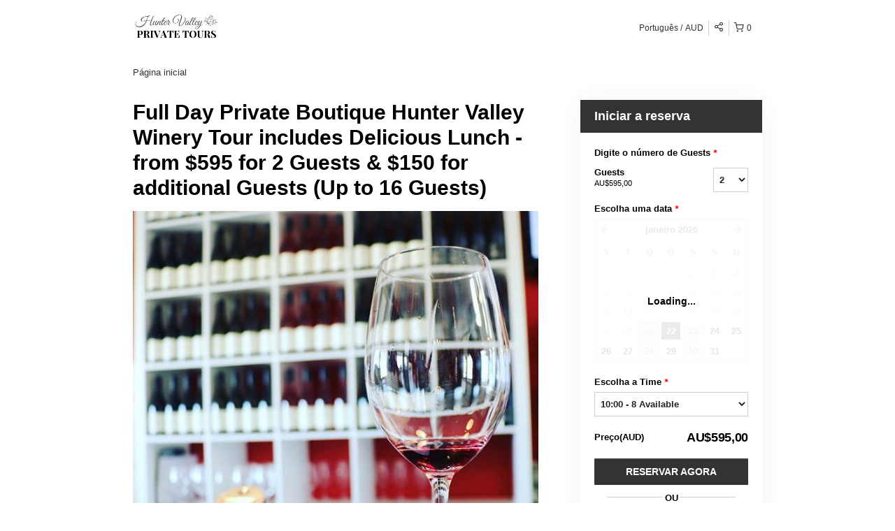

--- FILE ---
content_type: text/html; charset=UTF-8
request_url: https://huntervalleyprivatetours.rezdy.com/availabilityAjax
body_size: 1845
content:
{"availability":{"2026-01-22":{"10:00":{"200837":{"id":"430845875","allDay":false,"seatsAvailable":8,"price":[{"id":"15867986","price":"1645.0","priceOptionType":"GROUP","priceGroupType":"TOTAL","priceLabel":"Grupo de 9 (AU$1.645,00 total)","priceAndCurrency":"AU$1.645,00","seatsUsed":1,"minQuantity":9,"maxQuantity":9},{"id":"15867982","price":"1045.0","priceOptionType":"GROUP","priceGroupType":"TOTAL","priceLabel":"Grupo de 5 (AU$1.045,00 total)","priceAndCurrency":"AU$1.045,00","seatsUsed":1,"minQuantity":5,"maxQuantity":5},{"id":"15867990","price":"2245.0","priceOptionType":"GROUP","priceGroupType":"TOTAL","priceLabel":"Grupo de 13 (AU$2.245,00 total)","priceAndCurrency":"AU$2.245,00","seatsUsed":1,"minQuantity":13,"maxQuantity":13},{"id":"15867989","price":"2095.0","priceOptionType":"GROUP","priceGroupType":"TOTAL","priceLabel":"Grupo de 12 (AU$2.095,00 total)","priceAndCurrency":"AU$2.095,00","seatsUsed":1,"minQuantity":12,"maxQuantity":12},{"id":"15867988","price":"1945.0","priceOptionType":"GROUP","priceGroupType":"TOTAL","priceLabel":"Grupo de 11 (AU$1.945,00 total)","priceAndCurrency":"AU$1.945,00","seatsUsed":1,"minQuantity":11,"maxQuantity":11},{"id":"15867987","price":"1795.0","priceOptionType":"GROUP","priceGroupType":"TOTAL","priceLabel":"Grupo de 10 (AU$1.795,00 total)","priceAndCurrency":"AU$1.795,00","seatsUsed":1,"minQuantity":10,"maxQuantity":10},{"id":"15867965","price":"595.0","priceOptionType":"GROUP","priceGroupType":"TOTAL","priceLabel":"Grupo de 2 (AU$595,00 total)","priceAndCurrency":"AU$595,00","seatsUsed":1,"minQuantity":2,"maxQuantity":2},{"id":"15867985","price":"1495.0","priceOptionType":"GROUP","priceGroupType":"TOTAL","priceLabel":"Grupo de 8 (AU$1.495,00 total)","priceAndCurrency":"AU$1.495,00","seatsUsed":1,"minQuantity":8,"maxQuantity":8},{"id":"15867984","price":"1345.0","priceOptionType":"GROUP","priceGroupType":"TOTAL","priceLabel":"Grupo de 7 (AU$1.345,00 total)","priceAndCurrency":"AU$1.345,00","seatsUsed":1,"minQuantity":7,"maxQuantity":7},{"id":"15867991","price":"2395.0","priceOptionType":"GROUP","priceGroupType":"TOTAL","priceLabel":"Grupo de 14 (AU$2.395,00 total)","priceAndCurrency":"AU$2.395,00","seatsUsed":1,"minQuantity":14,"maxQuantity":14},{"id":"15867983","price":"1195.0","priceOptionType":"GROUP","priceGroupType":"TOTAL","priceLabel":"Grupo de 6 (AU$1.195,00 total)","priceAndCurrency":"AU$1.195,00","seatsUsed":1,"minQuantity":6,"maxQuantity":6},{"id":"15867981","price":"895.0","priceOptionType":"GROUP","priceGroupType":"TOTAL","priceLabel":"Grupo de 4 (AU$895,00 total)","priceAndCurrency":"AU$895,00","seatsUsed":1,"minQuantity":4,"maxQuantity":4},{"id":"15867992","price":"2545.0","priceOptionType":"GROUP","priceGroupType":"TOTAL","priceLabel":"Grupo de 15 (AU$2.545,00 total)","priceAndCurrency":"AU$2.545,00","seatsUsed":1,"minQuantity":15,"maxQuantity":15},{"id":"15867980","price":"745.0","priceOptionType":"GROUP","priceGroupType":"TOTAL","priceLabel":"Grupo de 3 (AU$745,00 total)","priceAndCurrency":"AU$745,00","seatsUsed":1,"minQuantity":3,"maxQuantity":3},{"id":"15867993","price":"2695.0","priceOptionType":"GROUP","priceGroupType":"TOTAL","priceLabel":"Grupo de 16 (AU$2.695,00 total)","priceAndCurrency":"AU$2.695,00","seatsUsed":1,"minQuantity":16,"maxQuantity":16},{"id":"727268","price":"2095.0","priceOptionType":"GROUP","priceGroupType":"TOTAL","priceLabel":"Grupo de 2 (AU$2.095,00 total)","priceAndCurrency":"AU$2.095,00","seatsUsed":1,"minQuantity":2,"maxQuantity":2},{"id":"16100719","price":"3095.0","priceOptionType":"GROUP","priceGroupType":"TOTAL","priceLabel":"Grupo de 3 (AU$3.095,00 total)","priceAndCurrency":"AU$3.095,00","seatsUsed":1,"minQuantity":3,"maxQuantity":3},{"id":"16100720","price":"4095.0","priceOptionType":"GROUP","priceGroupType":"TOTAL","priceLabel":"Grupo de 4 (AU$4.095,00 total)","priceAndCurrency":"AU$4.095,00","seatsUsed":1,"minQuantity":4,"maxQuantity":4},{"id":"733812","price":"280.0","priceOptionType":"UNIQUE_PRICE","priceLabel":" (AU$280,00)","priceAndCurrency":"AU$280,00","seatsUsed":1,"minQuantity":0,"maxQuantity":0},{"id":"733817","price":"350.0","priceOptionType":"UNIQUE_PRICE","priceLabel":" (AU$350,00)","priceAndCurrency":"AU$350,00","seatsUsed":1,"minQuantity":0,"maxQuantity":0},{"id":"733825","price":"250.0","priceOptionType":"UNIQUE_PRICE","priceLabel":" (AU$250,00)","priceAndCurrency":"AU$250,00","seatsUsed":1,"minQuantity":0,"maxQuantity":0}],"availability":"8 available","waitingList":false,"onHold":0,"hasConfirmedOrders":false,"hasResources":true,"confirmModeOverride":null}}},"2026-01-23":{"10:00":{"200837":{"id":"430845856","allDay":false,"seatsAvailable":0,"price":[{"id":"15867986","price":"1645.0","priceOptionType":"GROUP","priceGroupType":"TOTAL","priceLabel":"Grupo de 9 (AU$1.645,00 total)","priceAndCurrency":"AU$1.645,00","seatsUsed":1,"minQuantity":9,"maxQuantity":9},{"id":"15867982","price":"1045.0","priceOptionType":"GROUP","priceGroupType":"TOTAL","priceLabel":"Grupo de 5 (AU$1.045,00 total)","priceAndCurrency":"AU$1.045,00","seatsUsed":1,"minQuantity":5,"maxQuantity":5},{"id":"15867990","price":"2245.0","priceOptionType":"GROUP","priceGroupType":"TOTAL","priceLabel":"Grupo de 13 (AU$2.245,00 total)","priceAndCurrency":"AU$2.245,00","seatsUsed":1,"minQuantity":13,"maxQuantity":13},{"id":"15867989","price":"2095.0","priceOptionType":"GROUP","priceGroupType":"TOTAL","priceLabel":"Grupo de 12 (AU$2.095,00 total)","priceAndCurrency":"AU$2.095,00","seatsUsed":1,"minQuantity":12,"maxQuantity":12},{"id":"15867988","price":"1945.0","priceOptionType":"GROUP","priceGroupType":"TOTAL","priceLabel":"Grupo de 11 (AU$1.945,00 total)","priceAndCurrency":"AU$1.945,00","seatsUsed":1,"minQuantity":11,"maxQuantity":11},{"id":"15867987","price":"1795.0","priceOptionType":"GROUP","priceGroupType":"TOTAL","priceLabel":"Grupo de 10 (AU$1.795,00 total)","priceAndCurrency":"AU$1.795,00","seatsUsed":1,"minQuantity":10,"maxQuantity":10},{"id":"15867965","price":"595.0","priceOptionType":"GROUP","priceGroupType":"TOTAL","priceLabel":"Grupo de 2 (AU$595,00 total)","priceAndCurrency":"AU$595,00","seatsUsed":1,"minQuantity":2,"maxQuantity":2},{"id":"15867985","price":"1495.0","priceOptionType":"GROUP","priceGroupType":"TOTAL","priceLabel":"Grupo de 8 (AU$1.495,00 total)","priceAndCurrency":"AU$1.495,00","seatsUsed":1,"minQuantity":8,"maxQuantity":8},{"id":"15867984","price":"1345.0","priceOptionType":"GROUP","priceGroupType":"TOTAL","priceLabel":"Grupo de 7 (AU$1.345,00 total)","priceAndCurrency":"AU$1.345,00","seatsUsed":1,"minQuantity":7,"maxQuantity":7},{"id":"15867991","price":"2395.0","priceOptionType":"GROUP","priceGroupType":"TOTAL","priceLabel":"Grupo de 14 (AU$2.395,00 total)","priceAndCurrency":"AU$2.395,00","seatsUsed":1,"minQuantity":14,"maxQuantity":14},{"id":"15867983","price":"1195.0","priceOptionType":"GROUP","priceGroupType":"TOTAL","priceLabel":"Grupo de 6 (AU$1.195,00 total)","priceAndCurrency":"AU$1.195,00","seatsUsed":1,"minQuantity":6,"maxQuantity":6},{"id":"15867981","price":"895.0","priceOptionType":"GROUP","priceGroupType":"TOTAL","priceLabel":"Grupo de 4 (AU$895,00 total)","priceAndCurrency":"AU$895,00","seatsUsed":1,"minQuantity":4,"maxQuantity":4},{"id":"15867992","price":"2545.0","priceOptionType":"GROUP","priceGroupType":"TOTAL","priceLabel":"Grupo de 15 (AU$2.545,00 total)","priceAndCurrency":"AU$2.545,00","seatsUsed":1,"minQuantity":15,"maxQuantity":15},{"id":"15867980","price":"745.0","priceOptionType":"GROUP","priceGroupType":"TOTAL","priceLabel":"Grupo de 3 (AU$745,00 total)","priceAndCurrency":"AU$745,00","seatsUsed":1,"minQuantity":3,"maxQuantity":3},{"id":"15867993","price":"2695.0","priceOptionType":"GROUP","priceGroupType":"TOTAL","priceLabel":"Grupo de 16 (AU$2.695,00 total)","priceAndCurrency":"AU$2.695,00","seatsUsed":1,"minQuantity":16,"maxQuantity":16},{"id":"727268","price":"2095.0","priceOptionType":"GROUP","priceGroupType":"TOTAL","priceLabel":"Grupo de 2 (AU$2.095,00 total)","priceAndCurrency":"AU$2.095,00","seatsUsed":1,"minQuantity":2,"maxQuantity":2},{"id":"16100719","price":"3095.0","priceOptionType":"GROUP","priceGroupType":"TOTAL","priceLabel":"Grupo de 3 (AU$3.095,00 total)","priceAndCurrency":"AU$3.095,00","seatsUsed":1,"minQuantity":3,"maxQuantity":3},{"id":"16100720","price":"4095.0","priceOptionType":"GROUP","priceGroupType":"TOTAL","priceLabel":"Grupo de 4 (AU$4.095,00 total)","priceAndCurrency":"AU$4.095,00","seatsUsed":1,"minQuantity":4,"maxQuantity":4},{"id":"733812","price":"280.0","priceOptionType":"UNIQUE_PRICE","priceLabel":" (AU$280,00)","priceAndCurrency":"AU$280,00","seatsUsed":1,"minQuantity":0,"maxQuantity":0},{"id":"733817","price":"350.0","priceOptionType":"UNIQUE_PRICE","priceLabel":" (AU$350,00)","priceAndCurrency":"AU$350,00","seatsUsed":1,"minQuantity":0,"maxQuantity":0},{"id":"733825","price":"250.0","priceOptionType":"UNIQUE_PRICE","priceLabel":" (AU$250,00)","priceAndCurrency":"AU$250,00","seatsUsed":1,"minQuantity":0,"maxQuantity":0}],"availability":"Not available","waitingList":false,"onHold":0,"hasConfirmedOrders":false,"hasResources":true,"confirmModeOverride":null}}},"2026-01-24":{"10:00":{"200837":{"id":"430845876","allDay":false,"seatsAvailable":8,"price":[{"id":"15867986","price":"1645.0","priceOptionType":"GROUP","priceGroupType":"TOTAL","priceLabel":"Grupo de 9 (AU$1.645,00 total)","priceAndCurrency":"AU$1.645,00","seatsUsed":1,"minQuantity":9,"maxQuantity":9},{"id":"15867982","price":"1045.0","priceOptionType":"GROUP","priceGroupType":"TOTAL","priceLabel":"Grupo de 5 (AU$1.045,00 total)","priceAndCurrency":"AU$1.045,00","seatsUsed":1,"minQuantity":5,"maxQuantity":5},{"id":"15867990","price":"2245.0","priceOptionType":"GROUP","priceGroupType":"TOTAL","priceLabel":"Grupo de 13 (AU$2.245,00 total)","priceAndCurrency":"AU$2.245,00","seatsUsed":1,"minQuantity":13,"maxQuantity":13},{"id":"15867989","price":"2095.0","priceOptionType":"GROUP","priceGroupType":"TOTAL","priceLabel":"Grupo de 12 (AU$2.095,00 total)","priceAndCurrency":"AU$2.095,00","seatsUsed":1,"minQuantity":12,"maxQuantity":12},{"id":"15867988","price":"1945.0","priceOptionType":"GROUP","priceGroupType":"TOTAL","priceLabel":"Grupo de 11 (AU$1.945,00 total)","priceAndCurrency":"AU$1.945,00","seatsUsed":1,"minQuantity":11,"maxQuantity":11},{"id":"15867987","price":"1795.0","priceOptionType":"GROUP","priceGroupType":"TOTAL","priceLabel":"Grupo de 10 (AU$1.795,00 total)","priceAndCurrency":"AU$1.795,00","seatsUsed":1,"minQuantity":10,"maxQuantity":10},{"id":"15867965","price":"595.0","priceOptionType":"GROUP","priceGroupType":"TOTAL","priceLabel":"Grupo de 2 (AU$595,00 total)","priceAndCurrency":"AU$595,00","seatsUsed":1,"minQuantity":2,"maxQuantity":2},{"id":"15867985","price":"1495.0","priceOptionType":"GROUP","priceGroupType":"TOTAL","priceLabel":"Grupo de 8 (AU$1.495,00 total)","priceAndCurrency":"AU$1.495,00","seatsUsed":1,"minQuantity":8,"maxQuantity":8},{"id":"15867984","price":"1345.0","priceOptionType":"GROUP","priceGroupType":"TOTAL","priceLabel":"Grupo de 7 (AU$1.345,00 total)","priceAndCurrency":"AU$1.345,00","seatsUsed":1,"minQuantity":7,"maxQuantity":7},{"id":"15867991","price":"2395.0","priceOptionType":"GROUP","priceGroupType":"TOTAL","priceLabel":"Grupo de 14 (AU$2.395,00 total)","priceAndCurrency":"AU$2.395,00","seatsUsed":1,"minQuantity":14,"maxQuantity":14},{"id":"15867983","price":"1195.0","priceOptionType":"GROUP","priceGroupType":"TOTAL","priceLabel":"Grupo de 6 (AU$1.195,00 total)","priceAndCurrency":"AU$1.195,00","seatsUsed":1,"minQuantity":6,"maxQuantity":6},{"id":"15867981","price":"895.0","priceOptionType":"GROUP","priceGroupType":"TOTAL","priceLabel":"Grupo de 4 (AU$895,00 total)","priceAndCurrency":"AU$895,00","seatsUsed":1,"minQuantity":4,"maxQuantity":4},{"id":"15867992","price":"2545.0","priceOptionType":"GROUP","priceGroupType":"TOTAL","priceLabel":"Grupo de 15 (AU$2.545,00 total)","priceAndCurrency":"AU$2.545,00","seatsUsed":1,"minQuantity":15,"maxQuantity":15},{"id":"15867980","price":"745.0","priceOptionType":"GROUP","priceGroupType":"TOTAL","priceLabel":"Grupo de 3 (AU$745,00 total)","priceAndCurrency":"AU$745,00","seatsUsed":1,"minQuantity":3,"maxQuantity":3},{"id":"15867993","price":"2695.0","priceOptionType":"GROUP","priceGroupType":"TOTAL","priceLabel":"Grupo de 16 (AU$2.695,00 total)","priceAndCurrency":"AU$2.695,00","seatsUsed":1,"minQuantity":16,"maxQuantity":16},{"id":"727268","price":"2095.0","priceOptionType":"GROUP","priceGroupType":"TOTAL","priceLabel":"Grupo de 2 (AU$2.095,00 total)","priceAndCurrency":"AU$2.095,00","seatsUsed":1,"minQuantity":2,"maxQuantity":2},{"id":"16100719","price":"3095.0","priceOptionType":"GROUP","priceGroupType":"TOTAL","priceLabel":"Grupo de 3 (AU$3.095,00 total)","priceAndCurrency":"AU$3.095,00","seatsUsed":1,"minQuantity":3,"maxQuantity":3},{"id":"16100720","price":"4095.0","priceOptionType":"GROUP","priceGroupType":"TOTAL","priceLabel":"Grupo de 4 (AU$4.095,00 total)","priceAndCurrency":"AU$4.095,00","seatsUsed":1,"minQuantity":4,"maxQuantity":4},{"id":"733812","price":"280.0","priceOptionType":"UNIQUE_PRICE","priceLabel":" (AU$280,00)","priceAndCurrency":"AU$280,00","seatsUsed":1,"minQuantity":0,"maxQuantity":0},{"id":"733817","price":"350.0","priceOptionType":"UNIQUE_PRICE","priceLabel":" (AU$350,00)","priceAndCurrency":"AU$350,00","seatsUsed":1,"minQuantity":0,"maxQuantity":0},{"id":"733825","price":"250.0","priceOptionType":"UNIQUE_PRICE","priceLabel":" (AU$250,00)","priceAndCurrency":"AU$250,00","seatsUsed":1,"minQuantity":0,"maxQuantity":0}],"availability":"8 available","waitingList":false,"onHold":0,"hasConfirmedOrders":false,"hasResources":true,"confirmModeOverride":null}}},"2026-01-25":{"10:00":{"200837":{"id":"430845851","allDay":false,"seatsAvailable":8,"price":[{"id":"15867986","price":"1645.0","priceOptionType":"GROUP","priceGroupType":"TOTAL","priceLabel":"Grupo de 9 (AU$1.645,00 total)","priceAndCurrency":"AU$1.645,00","seatsUsed":1,"minQuantity":9,"maxQuantity":9},{"id":"15867982","price":"1045.0","priceOptionType":"GROUP","priceGroupType":"TOTAL","priceLabel":"Grupo de 5 (AU$1.045,00 total)","priceAndCurrency":"AU$1.045,00","seatsUsed":1,"minQuantity":5,"maxQuantity":5},{"id":"15867990","price":"2245.0","priceOptionType":"GROUP","priceGroupType":"TOTAL","priceLabel":"Grupo de 13 (AU$2.245,00 total)","priceAndCurrency":"AU$2.245,00","seatsUsed":1,"minQuantity":13,"maxQuantity":13},{"id":"15867989","price":"2095.0","priceOptionType":"GROUP","priceGroupType":"TOTAL","priceLabel":"Grupo de 12 (AU$2.095,00 total)","priceAndCurrency":"AU$2.095,00","seatsUsed":1,"minQuantity":12,"maxQuantity":12},{"id":"15867988","price":"1945.0","priceOptionType":"GROUP","priceGroupType":"TOTAL","priceLabel":"Grupo de 11 (AU$1.945,00 total)","priceAndCurrency":"AU$1.945,00","seatsUsed":1,"minQuantity":11,"maxQuantity":11},{"id":"15867987","price":"1795.0","priceOptionType":"GROUP","priceGroupType":"TOTAL","priceLabel":"Grupo de 10 (AU$1.795,00 total)","priceAndCurrency":"AU$1.795,00","seatsUsed":1,"minQuantity":10,"maxQuantity":10},{"id":"15867965","price":"595.0","priceOptionType":"GROUP","priceGroupType":"TOTAL","priceLabel":"Grupo de 2 (AU$595,00 total)","priceAndCurrency":"AU$595,00","seatsUsed":1,"minQuantity":2,"maxQuantity":2},{"id":"15867985","price":"1495.0","priceOptionType":"GROUP","priceGroupType":"TOTAL","priceLabel":"Grupo de 8 (AU$1.495,00 total)","priceAndCurrency":"AU$1.495,00","seatsUsed":1,"minQuantity":8,"maxQuantity":8},{"id":"15867984","price":"1345.0","priceOptionType":"GROUP","priceGroupType":"TOTAL","priceLabel":"Grupo de 7 (AU$1.345,00 total)","priceAndCurrency":"AU$1.345,00","seatsUsed":1,"minQuantity":7,"maxQuantity":7},{"id":"15867991","price":"2395.0","priceOptionType":"GROUP","priceGroupType":"TOTAL","priceLabel":"Grupo de 14 (AU$2.395,00 total)","priceAndCurrency":"AU$2.395,00","seatsUsed":1,"minQuantity":14,"maxQuantity":14},{"id":"15867983","price":"1195.0","priceOptionType":"GROUP","priceGroupType":"TOTAL","priceLabel":"Grupo de 6 (AU$1.195,00 total)","priceAndCurrency":"AU$1.195,00","seatsUsed":1,"minQuantity":6,"maxQuantity":6},{"id":"15867981","price":"895.0","priceOptionType":"GROUP","priceGroupType":"TOTAL","priceLabel":"Grupo de 4 (AU$895,00 total)","priceAndCurrency":"AU$895,00","seatsUsed":1,"minQuantity":4,"maxQuantity":4},{"id":"15867992","price":"2545.0","priceOptionType":"GROUP","priceGroupType":"TOTAL","priceLabel":"Grupo de 15 (AU$2.545,00 total)","priceAndCurrency":"AU$2.545,00","seatsUsed":1,"minQuantity":15,"maxQuantity":15},{"id":"15867980","price":"745.0","priceOptionType":"GROUP","priceGroupType":"TOTAL","priceLabel":"Grupo de 3 (AU$745,00 total)","priceAndCurrency":"AU$745,00","seatsUsed":1,"minQuantity":3,"maxQuantity":3},{"id":"15867993","price":"2695.0","priceOptionType":"GROUP","priceGroupType":"TOTAL","priceLabel":"Grupo de 16 (AU$2.695,00 total)","priceAndCurrency":"AU$2.695,00","seatsUsed":1,"minQuantity":16,"maxQuantity":16},{"id":"727268","price":"2095.0","priceOptionType":"GROUP","priceGroupType":"TOTAL","priceLabel":"Grupo de 2 (AU$2.095,00 total)","priceAndCurrency":"AU$2.095,00","seatsUsed":1,"minQuantity":2,"maxQuantity":2},{"id":"16100719","price":"3095.0","priceOptionType":"GROUP","priceGroupType":"TOTAL","priceLabel":"Grupo de 3 (AU$3.095,00 total)","priceAndCurrency":"AU$3.095,00","seatsUsed":1,"minQuantity":3,"maxQuantity":3},{"id":"16100720","price":"4095.0","priceOptionType":"GROUP","priceGroupType":"TOTAL","priceLabel":"Grupo de 4 (AU$4.095,00 total)","priceAndCurrency":"AU$4.095,00","seatsUsed":1,"minQuantity":4,"maxQuantity":4},{"id":"733812","price":"280.0","priceOptionType":"UNIQUE_PRICE","priceLabel":" (AU$280,00)","priceAndCurrency":"AU$280,00","seatsUsed":1,"minQuantity":0,"maxQuantity":0},{"id":"733817","price":"350.0","priceOptionType":"UNIQUE_PRICE","priceLabel":" (AU$350,00)","priceAndCurrency":"AU$350,00","seatsUsed":1,"minQuantity":0,"maxQuantity":0},{"id":"733825","price":"250.0","priceOptionType":"UNIQUE_PRICE","priceLabel":" (AU$250,00)","priceAndCurrency":"AU$250,00","seatsUsed":1,"minQuantity":0,"maxQuantity":0}],"availability":"8 available","waitingList":false,"onHold":0,"hasConfirmedOrders":false,"hasResources":true,"confirmModeOverride":null}}},"2026-01-26":{"10:00":{"200837":{"id":"430845857","allDay":false,"seatsAvailable":8,"price":[{"id":"15867986","price":"1645.0","priceOptionType":"GROUP","priceGroupType":"TOTAL","priceLabel":"Grupo de 9 (AU$1.645,00 total)","priceAndCurrency":"AU$1.645,00","seatsUsed":1,"minQuantity":9,"maxQuantity":9},{"id":"15867982","price":"1045.0","priceOptionType":"GROUP","priceGroupType":"TOTAL","priceLabel":"Grupo de 5 (AU$1.045,00 total)","priceAndCurrency":"AU$1.045,00","seatsUsed":1,"minQuantity":5,"maxQuantity":5},{"id":"15867990","price":"2245.0","priceOptionType":"GROUP","priceGroupType":"TOTAL","priceLabel":"Grupo de 13 (AU$2.245,00 total)","priceAndCurrency":"AU$2.245,00","seatsUsed":1,"minQuantity":13,"maxQuantity":13},{"id":"15867989","price":"2095.0","priceOptionType":"GROUP","priceGroupType":"TOTAL","priceLabel":"Grupo de 12 (AU$2.095,00 total)","priceAndCurrency":"AU$2.095,00","seatsUsed":1,"minQuantity":12,"maxQuantity":12},{"id":"15867988","price":"1945.0","priceOptionType":"GROUP","priceGroupType":"TOTAL","priceLabel":"Grupo de 11 (AU$1.945,00 total)","priceAndCurrency":"AU$1.945,00","seatsUsed":1,"minQuantity":11,"maxQuantity":11},{"id":"15867987","price":"1795.0","priceOptionType":"GROUP","priceGroupType":"TOTAL","priceLabel":"Grupo de 10 (AU$1.795,00 total)","priceAndCurrency":"AU$1.795,00","seatsUsed":1,"minQuantity":10,"maxQuantity":10},{"id":"15867965","price":"595.0","priceOptionType":"GROUP","priceGroupType":"TOTAL","priceLabel":"Grupo de 2 (AU$595,00 total)","priceAndCurrency":"AU$595,00","seatsUsed":1,"minQuantity":2,"maxQuantity":2},{"id":"15867985","price":"1495.0","priceOptionType":"GROUP","priceGroupType":"TOTAL","priceLabel":"Grupo de 8 (AU$1.495,00 total)","priceAndCurrency":"AU$1.495,00","seatsUsed":1,"minQuantity":8,"maxQuantity":8},{"id":"15867984","price":"1345.0","priceOptionType":"GROUP","priceGroupType":"TOTAL","priceLabel":"Grupo de 7 (AU$1.345,00 total)","priceAndCurrency":"AU$1.345,00","seatsUsed":1,"minQuantity":7,"maxQuantity":7},{"id":"15867991","price":"2395.0","priceOptionType":"GROUP","priceGroupType":"TOTAL","priceLabel":"Grupo de 14 (AU$2.395,00 total)","priceAndCurrency":"AU$2.395,00","seatsUsed":1,"minQuantity":14,"maxQuantity":14},{"id":"15867983","price":"1195.0","priceOptionType":"GROUP","priceGroupType":"TOTAL","priceLabel":"Grupo de 6 (AU$1.195,00 total)","priceAndCurrency":"AU$1.195,00","seatsUsed":1,"minQuantity":6,"maxQuantity":6},{"id":"15867981","price":"895.0","priceOptionType":"GROUP","priceGroupType":"TOTAL","priceLabel":"Grupo de 4 (AU$895,00 total)","priceAndCurrency":"AU$895,00","seatsUsed":1,"minQuantity":4,"maxQuantity":4},{"id":"15867992","price":"2545.0","priceOptionType":"GROUP","priceGroupType":"TOTAL","priceLabel":"Grupo de 15 (AU$2.545,00 total)","priceAndCurrency":"AU$2.545,00","seatsUsed":1,"minQuantity":15,"maxQuantity":15},{"id":"15867980","price":"745.0","priceOptionType":"GROUP","priceGroupType":"TOTAL","priceLabel":"Grupo de 3 (AU$745,00 total)","priceAndCurrency":"AU$745,00","seatsUsed":1,"minQuantity":3,"maxQuantity":3},{"id":"15867993","price":"2695.0","priceOptionType":"GROUP","priceGroupType":"TOTAL","priceLabel":"Grupo de 16 (AU$2.695,00 total)","priceAndCurrency":"AU$2.695,00","seatsUsed":1,"minQuantity":16,"maxQuantity":16},{"id":"727268","price":"2095.0","priceOptionType":"GROUP","priceGroupType":"TOTAL","priceLabel":"Grupo de 2 (AU$2.095,00 total)","priceAndCurrency":"AU$2.095,00","seatsUsed":1,"minQuantity":2,"maxQuantity":2},{"id":"16100719","price":"3095.0","priceOptionType":"GROUP","priceGroupType":"TOTAL","priceLabel":"Grupo de 3 (AU$3.095,00 total)","priceAndCurrency":"AU$3.095,00","seatsUsed":1,"minQuantity":3,"maxQuantity":3},{"id":"16100720","price":"4095.0","priceOptionType":"GROUP","priceGroupType":"TOTAL","priceLabel":"Grupo de 4 (AU$4.095,00 total)","priceAndCurrency":"AU$4.095,00","seatsUsed":1,"minQuantity":4,"maxQuantity":4},{"id":"733812","price":"280.0","priceOptionType":"UNIQUE_PRICE","priceLabel":" (AU$280,00)","priceAndCurrency":"AU$280,00","seatsUsed":1,"minQuantity":0,"maxQuantity":0},{"id":"733817","price":"350.0","priceOptionType":"UNIQUE_PRICE","priceLabel":" (AU$350,00)","priceAndCurrency":"AU$350,00","seatsUsed":1,"minQuantity":0,"maxQuantity":0},{"id":"733825","price":"250.0","priceOptionType":"UNIQUE_PRICE","priceLabel":" (AU$250,00)","priceAndCurrency":"AU$250,00","seatsUsed":1,"minQuantity":0,"maxQuantity":0}],"availability":"8 available","waitingList":false,"onHold":0,"hasConfirmedOrders":false,"hasResources":true,"confirmModeOverride":null}}},"2026-01-27":{"10:00":{"200837":{"id":"430845897","allDay":false,"seatsAvailable":8,"price":[{"id":"15867986","price":"1645.0","priceOptionType":"GROUP","priceGroupType":"TOTAL","priceLabel":"Grupo de 9 (AU$1.645,00 total)","priceAndCurrency":"AU$1.645,00","seatsUsed":1,"minQuantity":9,"maxQuantity":9},{"id":"15867982","price":"1045.0","priceOptionType":"GROUP","priceGroupType":"TOTAL","priceLabel":"Grupo de 5 (AU$1.045,00 total)","priceAndCurrency":"AU$1.045,00","seatsUsed":1,"minQuantity":5,"maxQuantity":5},{"id":"15867990","price":"2245.0","priceOptionType":"GROUP","priceGroupType":"TOTAL","priceLabel":"Grupo de 13 (AU$2.245,00 total)","priceAndCurrency":"AU$2.245,00","seatsUsed":1,"minQuantity":13,"maxQuantity":13},{"id":"15867989","price":"2095.0","priceOptionType":"GROUP","priceGroupType":"TOTAL","priceLabel":"Grupo de 12 (AU$2.095,00 total)","priceAndCurrency":"AU$2.095,00","seatsUsed":1,"minQuantity":12,"maxQuantity":12},{"id":"15867988","price":"1945.0","priceOptionType":"GROUP","priceGroupType":"TOTAL","priceLabel":"Grupo de 11 (AU$1.945,00 total)","priceAndCurrency":"AU$1.945,00","seatsUsed":1,"minQuantity":11,"maxQuantity":11},{"id":"15867987","price":"1795.0","priceOptionType":"GROUP","priceGroupType":"TOTAL","priceLabel":"Grupo de 10 (AU$1.795,00 total)","priceAndCurrency":"AU$1.795,00","seatsUsed":1,"minQuantity":10,"maxQuantity":10},{"id":"15867965","price":"595.0","priceOptionType":"GROUP","priceGroupType":"TOTAL","priceLabel":"Grupo de 2 (AU$595,00 total)","priceAndCurrency":"AU$595,00","seatsUsed":1,"minQuantity":2,"maxQuantity":2},{"id":"15867985","price":"1495.0","priceOptionType":"GROUP","priceGroupType":"TOTAL","priceLabel":"Grupo de 8 (AU$1.495,00 total)","priceAndCurrency":"AU$1.495,00","seatsUsed":1,"minQuantity":8,"maxQuantity":8},{"id":"15867984","price":"1345.0","priceOptionType":"GROUP","priceGroupType":"TOTAL","priceLabel":"Grupo de 7 (AU$1.345,00 total)","priceAndCurrency":"AU$1.345,00","seatsUsed":1,"minQuantity":7,"maxQuantity":7},{"id":"15867991","price":"2395.0","priceOptionType":"GROUP","priceGroupType":"TOTAL","priceLabel":"Grupo de 14 (AU$2.395,00 total)","priceAndCurrency":"AU$2.395,00","seatsUsed":1,"minQuantity":14,"maxQuantity":14},{"id":"15867983","price":"1195.0","priceOptionType":"GROUP","priceGroupType":"TOTAL","priceLabel":"Grupo de 6 (AU$1.195,00 total)","priceAndCurrency":"AU$1.195,00","seatsUsed":1,"minQuantity":6,"maxQuantity":6},{"id":"15867981","price":"895.0","priceOptionType":"GROUP","priceGroupType":"TOTAL","priceLabel":"Grupo de 4 (AU$895,00 total)","priceAndCurrency":"AU$895,00","seatsUsed":1,"minQuantity":4,"maxQuantity":4},{"id":"15867992","price":"2545.0","priceOptionType":"GROUP","priceGroupType":"TOTAL","priceLabel":"Grupo de 15 (AU$2.545,00 total)","priceAndCurrency":"AU$2.545,00","seatsUsed":1,"minQuantity":15,"maxQuantity":15},{"id":"15867980","price":"745.0","priceOptionType":"GROUP","priceGroupType":"TOTAL","priceLabel":"Grupo de 3 (AU$745,00 total)","priceAndCurrency":"AU$745,00","seatsUsed":1,"minQuantity":3,"maxQuantity":3},{"id":"15867993","price":"2695.0","priceOptionType":"GROUP","priceGroupType":"TOTAL","priceLabel":"Grupo de 16 (AU$2.695,00 total)","priceAndCurrency":"AU$2.695,00","seatsUsed":1,"minQuantity":16,"maxQuantity":16},{"id":"727268","price":"2095.0","priceOptionType":"GROUP","priceGroupType":"TOTAL","priceLabel":"Grupo de 2 (AU$2.095,00 total)","priceAndCurrency":"AU$2.095,00","seatsUsed":1,"minQuantity":2,"maxQuantity":2},{"id":"16100719","price":"3095.0","priceOptionType":"GROUP","priceGroupType":"TOTAL","priceLabel":"Grupo de 3 (AU$3.095,00 total)","priceAndCurrency":"AU$3.095,00","seatsUsed":1,"minQuantity":3,"maxQuantity":3},{"id":"16100720","price":"4095.0","priceOptionType":"GROUP","priceGroupType":"TOTAL","priceLabel":"Grupo de 4 (AU$4.095,00 total)","priceAndCurrency":"AU$4.095,00","seatsUsed":1,"minQuantity":4,"maxQuantity":4},{"id":"733812","price":"280.0","priceOptionType":"UNIQUE_PRICE","priceLabel":" (AU$280,00)","priceAndCurrency":"AU$280,00","seatsUsed":1,"minQuantity":0,"maxQuantity":0},{"id":"733817","price":"350.0","priceOptionType":"UNIQUE_PRICE","priceLabel":" (AU$350,00)","priceAndCurrency":"AU$350,00","seatsUsed":1,"minQuantity":0,"maxQuantity":0},{"id":"733825","price":"250.0","priceOptionType":"UNIQUE_PRICE","priceLabel":" (AU$250,00)","priceAndCurrency":"AU$250,00","seatsUsed":1,"minQuantity":0,"maxQuantity":0}],"availability":"8 available","waitingList":false,"onHold":0,"hasConfirmedOrders":false,"hasResources":true,"confirmModeOverride":null}}},"2026-01-28":{"10:00":{"200837":{"id":"430845895","allDay":false,"seatsAvailable":0,"price":[{"id":"15867986","price":"1645.0","priceOptionType":"GROUP","priceGroupType":"TOTAL","priceLabel":"Grupo de 9 (AU$1.645,00 total)","priceAndCurrency":"AU$1.645,00","seatsUsed":1,"minQuantity":9,"maxQuantity":9},{"id":"15867982","price":"1045.0","priceOptionType":"GROUP","priceGroupType":"TOTAL","priceLabel":"Grupo de 5 (AU$1.045,00 total)","priceAndCurrency":"AU$1.045,00","seatsUsed":1,"minQuantity":5,"maxQuantity":5},{"id":"15867990","price":"2245.0","priceOptionType":"GROUP","priceGroupType":"TOTAL","priceLabel":"Grupo de 13 (AU$2.245,00 total)","priceAndCurrency":"AU$2.245,00","seatsUsed":1,"minQuantity":13,"maxQuantity":13},{"id":"15867989","price":"2095.0","priceOptionType":"GROUP","priceGroupType":"TOTAL","priceLabel":"Grupo de 12 (AU$2.095,00 total)","priceAndCurrency":"AU$2.095,00","seatsUsed":1,"minQuantity":12,"maxQuantity":12},{"id":"15867988","price":"1945.0","priceOptionType":"GROUP","priceGroupType":"TOTAL","priceLabel":"Grupo de 11 (AU$1.945,00 total)","priceAndCurrency":"AU$1.945,00","seatsUsed":1,"minQuantity":11,"maxQuantity":11},{"id":"15867987","price":"1795.0","priceOptionType":"GROUP","priceGroupType":"TOTAL","priceLabel":"Grupo de 10 (AU$1.795,00 total)","priceAndCurrency":"AU$1.795,00","seatsUsed":1,"minQuantity":10,"maxQuantity":10},{"id":"15867965","price":"595.0","priceOptionType":"GROUP","priceGroupType":"TOTAL","priceLabel":"Grupo de 2 (AU$595,00 total)","priceAndCurrency":"AU$595,00","seatsUsed":1,"minQuantity":2,"maxQuantity":2},{"id":"15867985","price":"1495.0","priceOptionType":"GROUP","priceGroupType":"TOTAL","priceLabel":"Grupo de 8 (AU$1.495,00 total)","priceAndCurrency":"AU$1.495,00","seatsUsed":1,"minQuantity":8,"maxQuantity":8},{"id":"15867984","price":"1345.0","priceOptionType":"GROUP","priceGroupType":"TOTAL","priceLabel":"Grupo de 7 (AU$1.345,00 total)","priceAndCurrency":"AU$1.345,00","seatsUsed":1,"minQuantity":7,"maxQuantity":7},{"id":"15867991","price":"2395.0","priceOptionType":"GROUP","priceGroupType":"TOTAL","priceLabel":"Grupo de 14 (AU$2.395,00 total)","priceAndCurrency":"AU$2.395,00","seatsUsed":1,"minQuantity":14,"maxQuantity":14},{"id":"15867983","price":"1195.0","priceOptionType":"GROUP","priceGroupType":"TOTAL","priceLabel":"Grupo de 6 (AU$1.195,00 total)","priceAndCurrency":"AU$1.195,00","seatsUsed":1,"minQuantity":6,"maxQuantity":6},{"id":"15867981","price":"895.0","priceOptionType":"GROUP","priceGroupType":"TOTAL","priceLabel":"Grupo de 4 (AU$895,00 total)","priceAndCurrency":"AU$895,00","seatsUsed":1,"minQuantity":4,"maxQuantity":4},{"id":"15867992","price":"2545.0","priceOptionType":"GROUP","priceGroupType":"TOTAL","priceLabel":"Grupo de 15 (AU$2.545,00 total)","priceAndCurrency":"AU$2.545,00","seatsUsed":1,"minQuantity":15,"maxQuantity":15},{"id":"15867980","price":"745.0","priceOptionType":"GROUP","priceGroupType":"TOTAL","priceLabel":"Grupo de 3 (AU$745,00 total)","priceAndCurrency":"AU$745,00","seatsUsed":1,"minQuantity":3,"maxQuantity":3},{"id":"15867993","price":"2695.0","priceOptionType":"GROUP","priceGroupType":"TOTAL","priceLabel":"Grupo de 16 (AU$2.695,00 total)","priceAndCurrency":"AU$2.695,00","seatsUsed":1,"minQuantity":16,"maxQuantity":16},{"id":"727268","price":"2095.0","priceOptionType":"GROUP","priceGroupType":"TOTAL","priceLabel":"Grupo de 2 (AU$2.095,00 total)","priceAndCurrency":"AU$2.095,00","seatsUsed":1,"minQuantity":2,"maxQuantity":2},{"id":"16100719","price":"3095.0","priceOptionType":"GROUP","priceGroupType":"TOTAL","priceLabel":"Grupo de 3 (AU$3.095,00 total)","priceAndCurrency":"AU$3.095,00","seatsUsed":1,"minQuantity":3,"maxQuantity":3},{"id":"16100720","price":"4095.0","priceOptionType":"GROUP","priceGroupType":"TOTAL","priceLabel":"Grupo de 4 (AU$4.095,00 total)","priceAndCurrency":"AU$4.095,00","seatsUsed":1,"minQuantity":4,"maxQuantity":4},{"id":"733812","price":"280.0","priceOptionType":"UNIQUE_PRICE","priceLabel":" (AU$280,00)","priceAndCurrency":"AU$280,00","seatsUsed":1,"minQuantity":0,"maxQuantity":0},{"id":"733817","price":"350.0","priceOptionType":"UNIQUE_PRICE","priceLabel":" (AU$350,00)","priceAndCurrency":"AU$350,00","seatsUsed":1,"minQuantity":0,"maxQuantity":0},{"id":"733825","price":"250.0","priceOptionType":"UNIQUE_PRICE","priceLabel":" (AU$250,00)","priceAndCurrency":"AU$250,00","seatsUsed":1,"minQuantity":0,"maxQuantity":0}],"availability":"Not available","waitingList":false,"onHold":0,"hasConfirmedOrders":false,"hasResources":true,"confirmModeOverride":null}}},"2026-01-29":{"10:00":{"200837":{"id":"430845889","allDay":false,"seatsAvailable":8,"price":[{"id":"15867986","price":"1645.0","priceOptionType":"GROUP","priceGroupType":"TOTAL","priceLabel":"Grupo de 9 (AU$1.645,00 total)","priceAndCurrency":"AU$1.645,00","seatsUsed":1,"minQuantity":9,"maxQuantity":9},{"id":"15867982","price":"1045.0","priceOptionType":"GROUP","priceGroupType":"TOTAL","priceLabel":"Grupo de 5 (AU$1.045,00 total)","priceAndCurrency":"AU$1.045,00","seatsUsed":1,"minQuantity":5,"maxQuantity":5},{"id":"15867990","price":"2245.0","priceOptionType":"GROUP","priceGroupType":"TOTAL","priceLabel":"Grupo de 13 (AU$2.245,00 total)","priceAndCurrency":"AU$2.245,00","seatsUsed":1,"minQuantity":13,"maxQuantity":13},{"id":"15867989","price":"2095.0","priceOptionType":"GROUP","priceGroupType":"TOTAL","priceLabel":"Grupo de 12 (AU$2.095,00 total)","priceAndCurrency":"AU$2.095,00","seatsUsed":1,"minQuantity":12,"maxQuantity":12},{"id":"15867988","price":"1945.0","priceOptionType":"GROUP","priceGroupType":"TOTAL","priceLabel":"Grupo de 11 (AU$1.945,00 total)","priceAndCurrency":"AU$1.945,00","seatsUsed":1,"minQuantity":11,"maxQuantity":11},{"id":"15867987","price":"1795.0","priceOptionType":"GROUP","priceGroupType":"TOTAL","priceLabel":"Grupo de 10 (AU$1.795,00 total)","priceAndCurrency":"AU$1.795,00","seatsUsed":1,"minQuantity":10,"maxQuantity":10},{"id":"15867965","price":"595.0","priceOptionType":"GROUP","priceGroupType":"TOTAL","priceLabel":"Grupo de 2 (AU$595,00 total)","priceAndCurrency":"AU$595,00","seatsUsed":1,"minQuantity":2,"maxQuantity":2},{"id":"15867985","price":"1495.0","priceOptionType":"GROUP","priceGroupType":"TOTAL","priceLabel":"Grupo de 8 (AU$1.495,00 total)","priceAndCurrency":"AU$1.495,00","seatsUsed":1,"minQuantity":8,"maxQuantity":8},{"id":"15867984","price":"1345.0","priceOptionType":"GROUP","priceGroupType":"TOTAL","priceLabel":"Grupo de 7 (AU$1.345,00 total)","priceAndCurrency":"AU$1.345,00","seatsUsed":1,"minQuantity":7,"maxQuantity":7},{"id":"15867991","price":"2395.0","priceOptionType":"GROUP","priceGroupType":"TOTAL","priceLabel":"Grupo de 14 (AU$2.395,00 total)","priceAndCurrency":"AU$2.395,00","seatsUsed":1,"minQuantity":14,"maxQuantity":14},{"id":"15867983","price":"1195.0","priceOptionType":"GROUP","priceGroupType":"TOTAL","priceLabel":"Grupo de 6 (AU$1.195,00 total)","priceAndCurrency":"AU$1.195,00","seatsUsed":1,"minQuantity":6,"maxQuantity":6},{"id":"15867981","price":"895.0","priceOptionType":"GROUP","priceGroupType":"TOTAL","priceLabel":"Grupo de 4 (AU$895,00 total)","priceAndCurrency":"AU$895,00","seatsUsed":1,"minQuantity":4,"maxQuantity":4},{"id":"15867992","price":"2545.0","priceOptionType":"GROUP","priceGroupType":"TOTAL","priceLabel":"Grupo de 15 (AU$2.545,00 total)","priceAndCurrency":"AU$2.545,00","seatsUsed":1,"minQuantity":15,"maxQuantity":15},{"id":"15867980","price":"745.0","priceOptionType":"GROUP","priceGroupType":"TOTAL","priceLabel":"Grupo de 3 (AU$745,00 total)","priceAndCurrency":"AU$745,00","seatsUsed":1,"minQuantity":3,"maxQuantity":3},{"id":"15867993","price":"2695.0","priceOptionType":"GROUP","priceGroupType":"TOTAL","priceLabel":"Grupo de 16 (AU$2.695,00 total)","priceAndCurrency":"AU$2.695,00","seatsUsed":1,"minQuantity":16,"maxQuantity":16},{"id":"727268","price":"2095.0","priceOptionType":"GROUP","priceGroupType":"TOTAL","priceLabel":"Grupo de 2 (AU$2.095,00 total)","priceAndCurrency":"AU$2.095,00","seatsUsed":1,"minQuantity":2,"maxQuantity":2},{"id":"16100719","price":"3095.0","priceOptionType":"GROUP","priceGroupType":"TOTAL","priceLabel":"Grupo de 3 (AU$3.095,00 total)","priceAndCurrency":"AU$3.095,00","seatsUsed":1,"minQuantity":3,"maxQuantity":3},{"id":"16100720","price":"4095.0","priceOptionType":"GROUP","priceGroupType":"TOTAL","priceLabel":"Grupo de 4 (AU$4.095,00 total)","priceAndCurrency":"AU$4.095,00","seatsUsed":1,"minQuantity":4,"maxQuantity":4},{"id":"733812","price":"280.0","priceOptionType":"UNIQUE_PRICE","priceLabel":" (AU$280,00)","priceAndCurrency":"AU$280,00","seatsUsed":1,"minQuantity":0,"maxQuantity":0},{"id":"733817","price":"350.0","priceOptionType":"UNIQUE_PRICE","priceLabel":" (AU$350,00)","priceAndCurrency":"AU$350,00","seatsUsed":1,"minQuantity":0,"maxQuantity":0},{"id":"733825","price":"250.0","priceOptionType":"UNIQUE_PRICE","priceLabel":" (AU$250,00)","priceAndCurrency":"AU$250,00","seatsUsed":1,"minQuantity":0,"maxQuantity":0}],"availability":"8 available","waitingList":false,"onHold":0,"hasConfirmedOrders":false,"hasResources":true,"confirmModeOverride":null}}},"2026-01-30":{"10:00":{"200837":{"id":"430845901","allDay":false,"seatsAvailable":0,"price":[{"id":"15867986","price":"1645.0","priceOptionType":"GROUP","priceGroupType":"TOTAL","priceLabel":"Grupo de 9 (AU$1.645,00 total)","priceAndCurrency":"AU$1.645,00","seatsUsed":1,"minQuantity":9,"maxQuantity":9},{"id":"15867982","price":"1045.0","priceOptionType":"GROUP","priceGroupType":"TOTAL","priceLabel":"Grupo de 5 (AU$1.045,00 total)","priceAndCurrency":"AU$1.045,00","seatsUsed":1,"minQuantity":5,"maxQuantity":5},{"id":"15867990","price":"2245.0","priceOptionType":"GROUP","priceGroupType":"TOTAL","priceLabel":"Grupo de 13 (AU$2.245,00 total)","priceAndCurrency":"AU$2.245,00","seatsUsed":1,"minQuantity":13,"maxQuantity":13},{"id":"15867989","price":"2095.0","priceOptionType":"GROUP","priceGroupType":"TOTAL","priceLabel":"Grupo de 12 (AU$2.095,00 total)","priceAndCurrency":"AU$2.095,00","seatsUsed":1,"minQuantity":12,"maxQuantity":12},{"id":"15867988","price":"1945.0","priceOptionType":"GROUP","priceGroupType":"TOTAL","priceLabel":"Grupo de 11 (AU$1.945,00 total)","priceAndCurrency":"AU$1.945,00","seatsUsed":1,"minQuantity":11,"maxQuantity":11},{"id":"15867987","price":"1795.0","priceOptionType":"GROUP","priceGroupType":"TOTAL","priceLabel":"Grupo de 10 (AU$1.795,00 total)","priceAndCurrency":"AU$1.795,00","seatsUsed":1,"minQuantity":10,"maxQuantity":10},{"id":"15867965","price":"595.0","priceOptionType":"GROUP","priceGroupType":"TOTAL","priceLabel":"Grupo de 2 (AU$595,00 total)","priceAndCurrency":"AU$595,00","seatsUsed":1,"minQuantity":2,"maxQuantity":2},{"id":"15867985","price":"1495.0","priceOptionType":"GROUP","priceGroupType":"TOTAL","priceLabel":"Grupo de 8 (AU$1.495,00 total)","priceAndCurrency":"AU$1.495,00","seatsUsed":1,"minQuantity":8,"maxQuantity":8},{"id":"15867984","price":"1345.0","priceOptionType":"GROUP","priceGroupType":"TOTAL","priceLabel":"Grupo de 7 (AU$1.345,00 total)","priceAndCurrency":"AU$1.345,00","seatsUsed":1,"minQuantity":7,"maxQuantity":7},{"id":"15867991","price":"2395.0","priceOptionType":"GROUP","priceGroupType":"TOTAL","priceLabel":"Grupo de 14 (AU$2.395,00 total)","priceAndCurrency":"AU$2.395,00","seatsUsed":1,"minQuantity":14,"maxQuantity":14},{"id":"15867983","price":"1195.0","priceOptionType":"GROUP","priceGroupType":"TOTAL","priceLabel":"Grupo de 6 (AU$1.195,00 total)","priceAndCurrency":"AU$1.195,00","seatsUsed":1,"minQuantity":6,"maxQuantity":6},{"id":"15867981","price":"895.0","priceOptionType":"GROUP","priceGroupType":"TOTAL","priceLabel":"Grupo de 4 (AU$895,00 total)","priceAndCurrency":"AU$895,00","seatsUsed":1,"minQuantity":4,"maxQuantity":4},{"id":"15867992","price":"2545.0","priceOptionType":"GROUP","priceGroupType":"TOTAL","priceLabel":"Grupo de 15 (AU$2.545,00 total)","priceAndCurrency":"AU$2.545,00","seatsUsed":1,"minQuantity":15,"maxQuantity":15},{"id":"15867980","price":"745.0","priceOptionType":"GROUP","priceGroupType":"TOTAL","priceLabel":"Grupo de 3 (AU$745,00 total)","priceAndCurrency":"AU$745,00","seatsUsed":1,"minQuantity":3,"maxQuantity":3},{"id":"15867993","price":"2695.0","priceOptionType":"GROUP","priceGroupType":"TOTAL","priceLabel":"Grupo de 16 (AU$2.695,00 total)","priceAndCurrency":"AU$2.695,00","seatsUsed":1,"minQuantity":16,"maxQuantity":16},{"id":"727268","price":"2095.0","priceOptionType":"GROUP","priceGroupType":"TOTAL","priceLabel":"Grupo de 2 (AU$2.095,00 total)","priceAndCurrency":"AU$2.095,00","seatsUsed":1,"minQuantity":2,"maxQuantity":2},{"id":"16100719","price":"3095.0","priceOptionType":"GROUP","priceGroupType":"TOTAL","priceLabel":"Grupo de 3 (AU$3.095,00 total)","priceAndCurrency":"AU$3.095,00","seatsUsed":1,"minQuantity":3,"maxQuantity":3},{"id":"16100720","price":"4095.0","priceOptionType":"GROUP","priceGroupType":"TOTAL","priceLabel":"Grupo de 4 (AU$4.095,00 total)","priceAndCurrency":"AU$4.095,00","seatsUsed":1,"minQuantity":4,"maxQuantity":4},{"id":"733812","price":"280.0","priceOptionType":"UNIQUE_PRICE","priceLabel":" (AU$280,00)","priceAndCurrency":"AU$280,00","seatsUsed":1,"minQuantity":0,"maxQuantity":0},{"id":"733817","price":"350.0","priceOptionType":"UNIQUE_PRICE","priceLabel":" (AU$350,00)","priceAndCurrency":"AU$350,00","seatsUsed":1,"minQuantity":0,"maxQuantity":0},{"id":"733825","price":"250.0","priceOptionType":"UNIQUE_PRICE","priceLabel":" (AU$250,00)","priceAndCurrency":"AU$250,00","seatsUsed":1,"minQuantity":0,"maxQuantity":0}],"availability":"Full","waitingList":false,"onHold":0,"hasConfirmedOrders":true,"hasResources":true,"confirmModeOverride":null}}},"2026-01-31":{"10:00":{"200837":{"id":"430845884","allDay":false,"seatsAvailable":8,"price":[{"id":"15867986","price":"1645.0","priceOptionType":"GROUP","priceGroupType":"TOTAL","priceLabel":"Grupo de 9 (AU$1.645,00 total)","priceAndCurrency":"AU$1.645,00","seatsUsed":1,"minQuantity":9,"maxQuantity":9},{"id":"15867982","price":"1045.0","priceOptionType":"GROUP","priceGroupType":"TOTAL","priceLabel":"Grupo de 5 (AU$1.045,00 total)","priceAndCurrency":"AU$1.045,00","seatsUsed":1,"minQuantity":5,"maxQuantity":5},{"id":"15867990","price":"2245.0","priceOptionType":"GROUP","priceGroupType":"TOTAL","priceLabel":"Grupo de 13 (AU$2.245,00 total)","priceAndCurrency":"AU$2.245,00","seatsUsed":1,"minQuantity":13,"maxQuantity":13},{"id":"15867989","price":"2095.0","priceOptionType":"GROUP","priceGroupType":"TOTAL","priceLabel":"Grupo de 12 (AU$2.095,00 total)","priceAndCurrency":"AU$2.095,00","seatsUsed":1,"minQuantity":12,"maxQuantity":12},{"id":"15867988","price":"1945.0","priceOptionType":"GROUP","priceGroupType":"TOTAL","priceLabel":"Grupo de 11 (AU$1.945,00 total)","priceAndCurrency":"AU$1.945,00","seatsUsed":1,"minQuantity":11,"maxQuantity":11},{"id":"15867987","price":"1795.0","priceOptionType":"GROUP","priceGroupType":"TOTAL","priceLabel":"Grupo de 10 (AU$1.795,00 total)","priceAndCurrency":"AU$1.795,00","seatsUsed":1,"minQuantity":10,"maxQuantity":10},{"id":"15867965","price":"595.0","priceOptionType":"GROUP","priceGroupType":"TOTAL","priceLabel":"Grupo de 2 (AU$595,00 total)","priceAndCurrency":"AU$595,00","seatsUsed":1,"minQuantity":2,"maxQuantity":2},{"id":"15867985","price":"1495.0","priceOptionType":"GROUP","priceGroupType":"TOTAL","priceLabel":"Grupo de 8 (AU$1.495,00 total)","priceAndCurrency":"AU$1.495,00","seatsUsed":1,"minQuantity":8,"maxQuantity":8},{"id":"15867984","price":"1345.0","priceOptionType":"GROUP","priceGroupType":"TOTAL","priceLabel":"Grupo de 7 (AU$1.345,00 total)","priceAndCurrency":"AU$1.345,00","seatsUsed":1,"minQuantity":7,"maxQuantity":7},{"id":"15867991","price":"2395.0","priceOptionType":"GROUP","priceGroupType":"TOTAL","priceLabel":"Grupo de 14 (AU$2.395,00 total)","priceAndCurrency":"AU$2.395,00","seatsUsed":1,"minQuantity":14,"maxQuantity":14},{"id":"15867983","price":"1195.0","priceOptionType":"GROUP","priceGroupType":"TOTAL","priceLabel":"Grupo de 6 (AU$1.195,00 total)","priceAndCurrency":"AU$1.195,00","seatsUsed":1,"minQuantity":6,"maxQuantity":6},{"id":"15867981","price":"895.0","priceOptionType":"GROUP","priceGroupType":"TOTAL","priceLabel":"Grupo de 4 (AU$895,00 total)","priceAndCurrency":"AU$895,00","seatsUsed":1,"minQuantity":4,"maxQuantity":4},{"id":"15867992","price":"2545.0","priceOptionType":"GROUP","priceGroupType":"TOTAL","priceLabel":"Grupo de 15 (AU$2.545,00 total)","priceAndCurrency":"AU$2.545,00","seatsUsed":1,"minQuantity":15,"maxQuantity":15},{"id":"15867980","price":"745.0","priceOptionType":"GROUP","priceGroupType":"TOTAL","priceLabel":"Grupo de 3 (AU$745,00 total)","priceAndCurrency":"AU$745,00","seatsUsed":1,"minQuantity":3,"maxQuantity":3},{"id":"15867993","price":"2695.0","priceOptionType":"GROUP","priceGroupType":"TOTAL","priceLabel":"Grupo de 16 (AU$2.695,00 total)","priceAndCurrency":"AU$2.695,00","seatsUsed":1,"minQuantity":16,"maxQuantity":16},{"id":"727268","price":"2095.0","priceOptionType":"GROUP","priceGroupType":"TOTAL","priceLabel":"Grupo de 2 (AU$2.095,00 total)","priceAndCurrency":"AU$2.095,00","seatsUsed":1,"minQuantity":2,"maxQuantity":2},{"id":"16100719","price":"3095.0","priceOptionType":"GROUP","priceGroupType":"TOTAL","priceLabel":"Grupo de 3 (AU$3.095,00 total)","priceAndCurrency":"AU$3.095,00","seatsUsed":1,"minQuantity":3,"maxQuantity":3},{"id":"16100720","price":"4095.0","priceOptionType":"GROUP","priceGroupType":"TOTAL","priceLabel":"Grupo de 4 (AU$4.095,00 total)","priceAndCurrency":"AU$4.095,00","seatsUsed":1,"minQuantity":4,"maxQuantity":4},{"id":"733812","price":"280.0","priceOptionType":"UNIQUE_PRICE","priceLabel":" (AU$280,00)","priceAndCurrency":"AU$280,00","seatsUsed":1,"minQuantity":0,"maxQuantity":0},{"id":"733817","price":"350.0","priceOptionType":"UNIQUE_PRICE","priceLabel":" (AU$350,00)","priceAndCurrency":"AU$350,00","seatsUsed":1,"minQuantity":0,"maxQuantity":0},{"id":"733825","price":"250.0","priceOptionType":"UNIQUE_PRICE","priceLabel":" (AU$250,00)","priceAndCurrency":"AU$250,00","seatsUsed":1,"minQuantity":0,"maxQuantity":0}],"availability":"8 available","waitingList":false,"onHold":0,"hasConfirmedOrders":false,"hasResources":true,"confirmModeOverride":null}}},"timeFormats":{"10:00":"10:00"}},"firstDate":"2026-01-22"}

--- FILE ---
content_type: text/html; charset=UTF-8
request_url: https://huntervalleyprivatetours.rezdy.com/availabilityAjax
body_size: 1852
content:
{"availability":{"2026-01-22":{"10:00":{"200837":{"id":"430845875","allDay":false,"seatsAvailable":8,"price":[{"id":"15867986","price":"1645.0","priceOptionType":"GROUP","priceGroupType":"TOTAL","priceLabel":"Grupo de 9 (AU$1.645,00 total)","priceAndCurrency":"AU$1.645,00","seatsUsed":1,"minQuantity":9,"maxQuantity":9},{"id":"15867982","price":"1045.0","priceOptionType":"GROUP","priceGroupType":"TOTAL","priceLabel":"Grupo de 5 (AU$1.045,00 total)","priceAndCurrency":"AU$1.045,00","seatsUsed":1,"minQuantity":5,"maxQuantity":5},{"id":"15867990","price":"2245.0","priceOptionType":"GROUP","priceGroupType":"TOTAL","priceLabel":"Grupo de 13 (AU$2.245,00 total)","priceAndCurrency":"AU$2.245,00","seatsUsed":1,"minQuantity":13,"maxQuantity":13},{"id":"15867989","price":"2095.0","priceOptionType":"GROUP","priceGroupType":"TOTAL","priceLabel":"Grupo de 12 (AU$2.095,00 total)","priceAndCurrency":"AU$2.095,00","seatsUsed":1,"minQuantity":12,"maxQuantity":12},{"id":"15867988","price":"1945.0","priceOptionType":"GROUP","priceGroupType":"TOTAL","priceLabel":"Grupo de 11 (AU$1.945,00 total)","priceAndCurrency":"AU$1.945,00","seatsUsed":1,"minQuantity":11,"maxQuantity":11},{"id":"15867987","price":"1795.0","priceOptionType":"GROUP","priceGroupType":"TOTAL","priceLabel":"Grupo de 10 (AU$1.795,00 total)","priceAndCurrency":"AU$1.795,00","seatsUsed":1,"minQuantity":10,"maxQuantity":10},{"id":"15867965","price":"595.0","priceOptionType":"GROUP","priceGroupType":"TOTAL","priceLabel":"Grupo de 2 (AU$595,00 total)","priceAndCurrency":"AU$595,00","seatsUsed":1,"minQuantity":2,"maxQuantity":2},{"id":"15867985","price":"1495.0","priceOptionType":"GROUP","priceGroupType":"TOTAL","priceLabel":"Grupo de 8 (AU$1.495,00 total)","priceAndCurrency":"AU$1.495,00","seatsUsed":1,"minQuantity":8,"maxQuantity":8},{"id":"15867984","price":"1345.0","priceOptionType":"GROUP","priceGroupType":"TOTAL","priceLabel":"Grupo de 7 (AU$1.345,00 total)","priceAndCurrency":"AU$1.345,00","seatsUsed":1,"minQuantity":7,"maxQuantity":7},{"id":"15867991","price":"2395.0","priceOptionType":"GROUP","priceGroupType":"TOTAL","priceLabel":"Grupo de 14 (AU$2.395,00 total)","priceAndCurrency":"AU$2.395,00","seatsUsed":1,"minQuantity":14,"maxQuantity":14},{"id":"15867983","price":"1195.0","priceOptionType":"GROUP","priceGroupType":"TOTAL","priceLabel":"Grupo de 6 (AU$1.195,00 total)","priceAndCurrency":"AU$1.195,00","seatsUsed":1,"minQuantity":6,"maxQuantity":6},{"id":"15867981","price":"895.0","priceOptionType":"GROUP","priceGroupType":"TOTAL","priceLabel":"Grupo de 4 (AU$895,00 total)","priceAndCurrency":"AU$895,00","seatsUsed":1,"minQuantity":4,"maxQuantity":4},{"id":"15867992","price":"2545.0","priceOptionType":"GROUP","priceGroupType":"TOTAL","priceLabel":"Grupo de 15 (AU$2.545,00 total)","priceAndCurrency":"AU$2.545,00","seatsUsed":1,"minQuantity":15,"maxQuantity":15},{"id":"15867980","price":"745.0","priceOptionType":"GROUP","priceGroupType":"TOTAL","priceLabel":"Grupo de 3 (AU$745,00 total)","priceAndCurrency":"AU$745,00","seatsUsed":1,"minQuantity":3,"maxQuantity":3},{"id":"15867993","price":"2695.0","priceOptionType":"GROUP","priceGroupType":"TOTAL","priceLabel":"Grupo de 16 (AU$2.695,00 total)","priceAndCurrency":"AU$2.695,00","seatsUsed":1,"minQuantity":16,"maxQuantity":16},{"id":"727268","price":"2095.0","priceOptionType":"GROUP","priceGroupType":"TOTAL","priceLabel":"Grupo de 2 (AU$2.095,00 total)","priceAndCurrency":"AU$2.095,00","seatsUsed":1,"minQuantity":2,"maxQuantity":2},{"id":"16100719","price":"3095.0","priceOptionType":"GROUP","priceGroupType":"TOTAL","priceLabel":"Grupo de 3 (AU$3.095,00 total)","priceAndCurrency":"AU$3.095,00","seatsUsed":1,"minQuantity":3,"maxQuantity":3},{"id":"16100720","price":"4095.0","priceOptionType":"GROUP","priceGroupType":"TOTAL","priceLabel":"Grupo de 4 (AU$4.095,00 total)","priceAndCurrency":"AU$4.095,00","seatsUsed":1,"minQuantity":4,"maxQuantity":4},{"id":"733812","price":"280.0","priceOptionType":"UNIQUE_PRICE","priceLabel":" (AU$280,00)","priceAndCurrency":"AU$280,00","seatsUsed":1,"minQuantity":0,"maxQuantity":0},{"id":"733817","price":"350.0","priceOptionType":"UNIQUE_PRICE","priceLabel":" (AU$350,00)","priceAndCurrency":"AU$350,00","seatsUsed":1,"minQuantity":0,"maxQuantity":0},{"id":"733825","price":"250.0","priceOptionType":"UNIQUE_PRICE","priceLabel":" (AU$250,00)","priceAndCurrency":"AU$250,00","seatsUsed":1,"minQuantity":0,"maxQuantity":0}],"availability":"8 available","waitingList":false,"onHold":0,"hasConfirmedOrders":false,"hasResources":true,"confirmModeOverride":null}}},"2026-01-23":{"10:00":{"200837":{"id":"430845856","allDay":false,"seatsAvailable":0,"price":[{"id":"15867986","price":"1645.0","priceOptionType":"GROUP","priceGroupType":"TOTAL","priceLabel":"Grupo de 9 (AU$1.645,00 total)","priceAndCurrency":"AU$1.645,00","seatsUsed":1,"minQuantity":9,"maxQuantity":9},{"id":"15867982","price":"1045.0","priceOptionType":"GROUP","priceGroupType":"TOTAL","priceLabel":"Grupo de 5 (AU$1.045,00 total)","priceAndCurrency":"AU$1.045,00","seatsUsed":1,"minQuantity":5,"maxQuantity":5},{"id":"15867990","price":"2245.0","priceOptionType":"GROUP","priceGroupType":"TOTAL","priceLabel":"Grupo de 13 (AU$2.245,00 total)","priceAndCurrency":"AU$2.245,00","seatsUsed":1,"minQuantity":13,"maxQuantity":13},{"id":"15867989","price":"2095.0","priceOptionType":"GROUP","priceGroupType":"TOTAL","priceLabel":"Grupo de 12 (AU$2.095,00 total)","priceAndCurrency":"AU$2.095,00","seatsUsed":1,"minQuantity":12,"maxQuantity":12},{"id":"15867988","price":"1945.0","priceOptionType":"GROUP","priceGroupType":"TOTAL","priceLabel":"Grupo de 11 (AU$1.945,00 total)","priceAndCurrency":"AU$1.945,00","seatsUsed":1,"minQuantity":11,"maxQuantity":11},{"id":"15867987","price":"1795.0","priceOptionType":"GROUP","priceGroupType":"TOTAL","priceLabel":"Grupo de 10 (AU$1.795,00 total)","priceAndCurrency":"AU$1.795,00","seatsUsed":1,"minQuantity":10,"maxQuantity":10},{"id":"15867965","price":"595.0","priceOptionType":"GROUP","priceGroupType":"TOTAL","priceLabel":"Grupo de 2 (AU$595,00 total)","priceAndCurrency":"AU$595,00","seatsUsed":1,"minQuantity":2,"maxQuantity":2},{"id":"15867985","price":"1495.0","priceOptionType":"GROUP","priceGroupType":"TOTAL","priceLabel":"Grupo de 8 (AU$1.495,00 total)","priceAndCurrency":"AU$1.495,00","seatsUsed":1,"minQuantity":8,"maxQuantity":8},{"id":"15867984","price":"1345.0","priceOptionType":"GROUP","priceGroupType":"TOTAL","priceLabel":"Grupo de 7 (AU$1.345,00 total)","priceAndCurrency":"AU$1.345,00","seatsUsed":1,"minQuantity":7,"maxQuantity":7},{"id":"15867991","price":"2395.0","priceOptionType":"GROUP","priceGroupType":"TOTAL","priceLabel":"Grupo de 14 (AU$2.395,00 total)","priceAndCurrency":"AU$2.395,00","seatsUsed":1,"minQuantity":14,"maxQuantity":14},{"id":"15867983","price":"1195.0","priceOptionType":"GROUP","priceGroupType":"TOTAL","priceLabel":"Grupo de 6 (AU$1.195,00 total)","priceAndCurrency":"AU$1.195,00","seatsUsed":1,"minQuantity":6,"maxQuantity":6},{"id":"15867981","price":"895.0","priceOptionType":"GROUP","priceGroupType":"TOTAL","priceLabel":"Grupo de 4 (AU$895,00 total)","priceAndCurrency":"AU$895,00","seatsUsed":1,"minQuantity":4,"maxQuantity":4},{"id":"15867992","price":"2545.0","priceOptionType":"GROUP","priceGroupType":"TOTAL","priceLabel":"Grupo de 15 (AU$2.545,00 total)","priceAndCurrency":"AU$2.545,00","seatsUsed":1,"minQuantity":15,"maxQuantity":15},{"id":"15867980","price":"745.0","priceOptionType":"GROUP","priceGroupType":"TOTAL","priceLabel":"Grupo de 3 (AU$745,00 total)","priceAndCurrency":"AU$745,00","seatsUsed":1,"minQuantity":3,"maxQuantity":3},{"id":"15867993","price":"2695.0","priceOptionType":"GROUP","priceGroupType":"TOTAL","priceLabel":"Grupo de 16 (AU$2.695,00 total)","priceAndCurrency":"AU$2.695,00","seatsUsed":1,"minQuantity":16,"maxQuantity":16},{"id":"727268","price":"2095.0","priceOptionType":"GROUP","priceGroupType":"TOTAL","priceLabel":"Grupo de 2 (AU$2.095,00 total)","priceAndCurrency":"AU$2.095,00","seatsUsed":1,"minQuantity":2,"maxQuantity":2},{"id":"16100719","price":"3095.0","priceOptionType":"GROUP","priceGroupType":"TOTAL","priceLabel":"Grupo de 3 (AU$3.095,00 total)","priceAndCurrency":"AU$3.095,00","seatsUsed":1,"minQuantity":3,"maxQuantity":3},{"id":"16100720","price":"4095.0","priceOptionType":"GROUP","priceGroupType":"TOTAL","priceLabel":"Grupo de 4 (AU$4.095,00 total)","priceAndCurrency":"AU$4.095,00","seatsUsed":1,"minQuantity":4,"maxQuantity":4},{"id":"733812","price":"280.0","priceOptionType":"UNIQUE_PRICE","priceLabel":" (AU$280,00)","priceAndCurrency":"AU$280,00","seatsUsed":1,"minQuantity":0,"maxQuantity":0},{"id":"733817","price":"350.0","priceOptionType":"UNIQUE_PRICE","priceLabel":" (AU$350,00)","priceAndCurrency":"AU$350,00","seatsUsed":1,"minQuantity":0,"maxQuantity":0},{"id":"733825","price":"250.0","priceOptionType":"UNIQUE_PRICE","priceLabel":" (AU$250,00)","priceAndCurrency":"AU$250,00","seatsUsed":1,"minQuantity":0,"maxQuantity":0}],"availability":"Not available","waitingList":false,"onHold":0,"hasConfirmedOrders":false,"hasResources":true,"confirmModeOverride":null}}},"2026-01-24":{"10:00":{"200837":{"id":"430845876","allDay":false,"seatsAvailable":8,"price":[{"id":"15867986","price":"1645.0","priceOptionType":"GROUP","priceGroupType":"TOTAL","priceLabel":"Grupo de 9 (AU$1.645,00 total)","priceAndCurrency":"AU$1.645,00","seatsUsed":1,"minQuantity":9,"maxQuantity":9},{"id":"15867982","price":"1045.0","priceOptionType":"GROUP","priceGroupType":"TOTAL","priceLabel":"Grupo de 5 (AU$1.045,00 total)","priceAndCurrency":"AU$1.045,00","seatsUsed":1,"minQuantity":5,"maxQuantity":5},{"id":"15867990","price":"2245.0","priceOptionType":"GROUP","priceGroupType":"TOTAL","priceLabel":"Grupo de 13 (AU$2.245,00 total)","priceAndCurrency":"AU$2.245,00","seatsUsed":1,"minQuantity":13,"maxQuantity":13},{"id":"15867989","price":"2095.0","priceOptionType":"GROUP","priceGroupType":"TOTAL","priceLabel":"Grupo de 12 (AU$2.095,00 total)","priceAndCurrency":"AU$2.095,00","seatsUsed":1,"minQuantity":12,"maxQuantity":12},{"id":"15867988","price":"1945.0","priceOptionType":"GROUP","priceGroupType":"TOTAL","priceLabel":"Grupo de 11 (AU$1.945,00 total)","priceAndCurrency":"AU$1.945,00","seatsUsed":1,"minQuantity":11,"maxQuantity":11},{"id":"15867987","price":"1795.0","priceOptionType":"GROUP","priceGroupType":"TOTAL","priceLabel":"Grupo de 10 (AU$1.795,00 total)","priceAndCurrency":"AU$1.795,00","seatsUsed":1,"minQuantity":10,"maxQuantity":10},{"id":"15867965","price":"595.0","priceOptionType":"GROUP","priceGroupType":"TOTAL","priceLabel":"Grupo de 2 (AU$595,00 total)","priceAndCurrency":"AU$595,00","seatsUsed":1,"minQuantity":2,"maxQuantity":2},{"id":"15867985","price":"1495.0","priceOptionType":"GROUP","priceGroupType":"TOTAL","priceLabel":"Grupo de 8 (AU$1.495,00 total)","priceAndCurrency":"AU$1.495,00","seatsUsed":1,"minQuantity":8,"maxQuantity":8},{"id":"15867984","price":"1345.0","priceOptionType":"GROUP","priceGroupType":"TOTAL","priceLabel":"Grupo de 7 (AU$1.345,00 total)","priceAndCurrency":"AU$1.345,00","seatsUsed":1,"minQuantity":7,"maxQuantity":7},{"id":"15867991","price":"2395.0","priceOptionType":"GROUP","priceGroupType":"TOTAL","priceLabel":"Grupo de 14 (AU$2.395,00 total)","priceAndCurrency":"AU$2.395,00","seatsUsed":1,"minQuantity":14,"maxQuantity":14},{"id":"15867983","price":"1195.0","priceOptionType":"GROUP","priceGroupType":"TOTAL","priceLabel":"Grupo de 6 (AU$1.195,00 total)","priceAndCurrency":"AU$1.195,00","seatsUsed":1,"minQuantity":6,"maxQuantity":6},{"id":"15867981","price":"895.0","priceOptionType":"GROUP","priceGroupType":"TOTAL","priceLabel":"Grupo de 4 (AU$895,00 total)","priceAndCurrency":"AU$895,00","seatsUsed":1,"minQuantity":4,"maxQuantity":4},{"id":"15867992","price":"2545.0","priceOptionType":"GROUP","priceGroupType":"TOTAL","priceLabel":"Grupo de 15 (AU$2.545,00 total)","priceAndCurrency":"AU$2.545,00","seatsUsed":1,"minQuantity":15,"maxQuantity":15},{"id":"15867980","price":"745.0","priceOptionType":"GROUP","priceGroupType":"TOTAL","priceLabel":"Grupo de 3 (AU$745,00 total)","priceAndCurrency":"AU$745,00","seatsUsed":1,"minQuantity":3,"maxQuantity":3},{"id":"15867993","price":"2695.0","priceOptionType":"GROUP","priceGroupType":"TOTAL","priceLabel":"Grupo de 16 (AU$2.695,00 total)","priceAndCurrency":"AU$2.695,00","seatsUsed":1,"minQuantity":16,"maxQuantity":16},{"id":"727268","price":"2095.0","priceOptionType":"GROUP","priceGroupType":"TOTAL","priceLabel":"Grupo de 2 (AU$2.095,00 total)","priceAndCurrency":"AU$2.095,00","seatsUsed":1,"minQuantity":2,"maxQuantity":2},{"id":"16100719","price":"3095.0","priceOptionType":"GROUP","priceGroupType":"TOTAL","priceLabel":"Grupo de 3 (AU$3.095,00 total)","priceAndCurrency":"AU$3.095,00","seatsUsed":1,"minQuantity":3,"maxQuantity":3},{"id":"16100720","price":"4095.0","priceOptionType":"GROUP","priceGroupType":"TOTAL","priceLabel":"Grupo de 4 (AU$4.095,00 total)","priceAndCurrency":"AU$4.095,00","seatsUsed":1,"minQuantity":4,"maxQuantity":4},{"id":"733812","price":"280.0","priceOptionType":"UNIQUE_PRICE","priceLabel":" (AU$280,00)","priceAndCurrency":"AU$280,00","seatsUsed":1,"minQuantity":0,"maxQuantity":0},{"id":"733817","price":"350.0","priceOptionType":"UNIQUE_PRICE","priceLabel":" (AU$350,00)","priceAndCurrency":"AU$350,00","seatsUsed":1,"minQuantity":0,"maxQuantity":0},{"id":"733825","price":"250.0","priceOptionType":"UNIQUE_PRICE","priceLabel":" (AU$250,00)","priceAndCurrency":"AU$250,00","seatsUsed":1,"minQuantity":0,"maxQuantity":0}],"availability":"8 available","waitingList":false,"onHold":0,"hasConfirmedOrders":false,"hasResources":true,"confirmModeOverride":null}}},"2026-01-25":{"10:00":{"200837":{"id":"430845851","allDay":false,"seatsAvailable":8,"price":[{"id":"15867986","price":"1645.0","priceOptionType":"GROUP","priceGroupType":"TOTAL","priceLabel":"Grupo de 9 (AU$1.645,00 total)","priceAndCurrency":"AU$1.645,00","seatsUsed":1,"minQuantity":9,"maxQuantity":9},{"id":"15867982","price":"1045.0","priceOptionType":"GROUP","priceGroupType":"TOTAL","priceLabel":"Grupo de 5 (AU$1.045,00 total)","priceAndCurrency":"AU$1.045,00","seatsUsed":1,"minQuantity":5,"maxQuantity":5},{"id":"15867990","price":"2245.0","priceOptionType":"GROUP","priceGroupType":"TOTAL","priceLabel":"Grupo de 13 (AU$2.245,00 total)","priceAndCurrency":"AU$2.245,00","seatsUsed":1,"minQuantity":13,"maxQuantity":13},{"id":"15867989","price":"2095.0","priceOptionType":"GROUP","priceGroupType":"TOTAL","priceLabel":"Grupo de 12 (AU$2.095,00 total)","priceAndCurrency":"AU$2.095,00","seatsUsed":1,"minQuantity":12,"maxQuantity":12},{"id":"15867988","price":"1945.0","priceOptionType":"GROUP","priceGroupType":"TOTAL","priceLabel":"Grupo de 11 (AU$1.945,00 total)","priceAndCurrency":"AU$1.945,00","seatsUsed":1,"minQuantity":11,"maxQuantity":11},{"id":"15867987","price":"1795.0","priceOptionType":"GROUP","priceGroupType":"TOTAL","priceLabel":"Grupo de 10 (AU$1.795,00 total)","priceAndCurrency":"AU$1.795,00","seatsUsed":1,"minQuantity":10,"maxQuantity":10},{"id":"15867965","price":"595.0","priceOptionType":"GROUP","priceGroupType":"TOTAL","priceLabel":"Grupo de 2 (AU$595,00 total)","priceAndCurrency":"AU$595,00","seatsUsed":1,"minQuantity":2,"maxQuantity":2},{"id":"15867985","price":"1495.0","priceOptionType":"GROUP","priceGroupType":"TOTAL","priceLabel":"Grupo de 8 (AU$1.495,00 total)","priceAndCurrency":"AU$1.495,00","seatsUsed":1,"minQuantity":8,"maxQuantity":8},{"id":"15867984","price":"1345.0","priceOptionType":"GROUP","priceGroupType":"TOTAL","priceLabel":"Grupo de 7 (AU$1.345,00 total)","priceAndCurrency":"AU$1.345,00","seatsUsed":1,"minQuantity":7,"maxQuantity":7},{"id":"15867991","price":"2395.0","priceOptionType":"GROUP","priceGroupType":"TOTAL","priceLabel":"Grupo de 14 (AU$2.395,00 total)","priceAndCurrency":"AU$2.395,00","seatsUsed":1,"minQuantity":14,"maxQuantity":14},{"id":"15867983","price":"1195.0","priceOptionType":"GROUP","priceGroupType":"TOTAL","priceLabel":"Grupo de 6 (AU$1.195,00 total)","priceAndCurrency":"AU$1.195,00","seatsUsed":1,"minQuantity":6,"maxQuantity":6},{"id":"15867981","price":"895.0","priceOptionType":"GROUP","priceGroupType":"TOTAL","priceLabel":"Grupo de 4 (AU$895,00 total)","priceAndCurrency":"AU$895,00","seatsUsed":1,"minQuantity":4,"maxQuantity":4},{"id":"15867992","price":"2545.0","priceOptionType":"GROUP","priceGroupType":"TOTAL","priceLabel":"Grupo de 15 (AU$2.545,00 total)","priceAndCurrency":"AU$2.545,00","seatsUsed":1,"minQuantity":15,"maxQuantity":15},{"id":"15867980","price":"745.0","priceOptionType":"GROUP","priceGroupType":"TOTAL","priceLabel":"Grupo de 3 (AU$745,00 total)","priceAndCurrency":"AU$745,00","seatsUsed":1,"minQuantity":3,"maxQuantity":3},{"id":"15867993","price":"2695.0","priceOptionType":"GROUP","priceGroupType":"TOTAL","priceLabel":"Grupo de 16 (AU$2.695,00 total)","priceAndCurrency":"AU$2.695,00","seatsUsed":1,"minQuantity":16,"maxQuantity":16},{"id":"727268","price":"2095.0","priceOptionType":"GROUP","priceGroupType":"TOTAL","priceLabel":"Grupo de 2 (AU$2.095,00 total)","priceAndCurrency":"AU$2.095,00","seatsUsed":1,"minQuantity":2,"maxQuantity":2},{"id":"16100719","price":"3095.0","priceOptionType":"GROUP","priceGroupType":"TOTAL","priceLabel":"Grupo de 3 (AU$3.095,00 total)","priceAndCurrency":"AU$3.095,00","seatsUsed":1,"minQuantity":3,"maxQuantity":3},{"id":"16100720","price":"4095.0","priceOptionType":"GROUP","priceGroupType":"TOTAL","priceLabel":"Grupo de 4 (AU$4.095,00 total)","priceAndCurrency":"AU$4.095,00","seatsUsed":1,"minQuantity":4,"maxQuantity":4},{"id":"733812","price":"280.0","priceOptionType":"UNIQUE_PRICE","priceLabel":" (AU$280,00)","priceAndCurrency":"AU$280,00","seatsUsed":1,"minQuantity":0,"maxQuantity":0},{"id":"733817","price":"350.0","priceOptionType":"UNIQUE_PRICE","priceLabel":" (AU$350,00)","priceAndCurrency":"AU$350,00","seatsUsed":1,"minQuantity":0,"maxQuantity":0},{"id":"733825","price":"250.0","priceOptionType":"UNIQUE_PRICE","priceLabel":" (AU$250,00)","priceAndCurrency":"AU$250,00","seatsUsed":1,"minQuantity":0,"maxQuantity":0}],"availability":"8 available","waitingList":false,"onHold":0,"hasConfirmedOrders":false,"hasResources":true,"confirmModeOverride":null}}},"2026-01-26":{"10:00":{"200837":{"id":"430845857","allDay":false,"seatsAvailable":8,"price":[{"id":"15867986","price":"1645.0","priceOptionType":"GROUP","priceGroupType":"TOTAL","priceLabel":"Grupo de 9 (AU$1.645,00 total)","priceAndCurrency":"AU$1.645,00","seatsUsed":1,"minQuantity":9,"maxQuantity":9},{"id":"15867982","price":"1045.0","priceOptionType":"GROUP","priceGroupType":"TOTAL","priceLabel":"Grupo de 5 (AU$1.045,00 total)","priceAndCurrency":"AU$1.045,00","seatsUsed":1,"minQuantity":5,"maxQuantity":5},{"id":"15867990","price":"2245.0","priceOptionType":"GROUP","priceGroupType":"TOTAL","priceLabel":"Grupo de 13 (AU$2.245,00 total)","priceAndCurrency":"AU$2.245,00","seatsUsed":1,"minQuantity":13,"maxQuantity":13},{"id":"15867989","price":"2095.0","priceOptionType":"GROUP","priceGroupType":"TOTAL","priceLabel":"Grupo de 12 (AU$2.095,00 total)","priceAndCurrency":"AU$2.095,00","seatsUsed":1,"minQuantity":12,"maxQuantity":12},{"id":"15867988","price":"1945.0","priceOptionType":"GROUP","priceGroupType":"TOTAL","priceLabel":"Grupo de 11 (AU$1.945,00 total)","priceAndCurrency":"AU$1.945,00","seatsUsed":1,"minQuantity":11,"maxQuantity":11},{"id":"15867987","price":"1795.0","priceOptionType":"GROUP","priceGroupType":"TOTAL","priceLabel":"Grupo de 10 (AU$1.795,00 total)","priceAndCurrency":"AU$1.795,00","seatsUsed":1,"minQuantity":10,"maxQuantity":10},{"id":"15867965","price":"595.0","priceOptionType":"GROUP","priceGroupType":"TOTAL","priceLabel":"Grupo de 2 (AU$595,00 total)","priceAndCurrency":"AU$595,00","seatsUsed":1,"minQuantity":2,"maxQuantity":2},{"id":"15867985","price":"1495.0","priceOptionType":"GROUP","priceGroupType":"TOTAL","priceLabel":"Grupo de 8 (AU$1.495,00 total)","priceAndCurrency":"AU$1.495,00","seatsUsed":1,"minQuantity":8,"maxQuantity":8},{"id":"15867984","price":"1345.0","priceOptionType":"GROUP","priceGroupType":"TOTAL","priceLabel":"Grupo de 7 (AU$1.345,00 total)","priceAndCurrency":"AU$1.345,00","seatsUsed":1,"minQuantity":7,"maxQuantity":7},{"id":"15867991","price":"2395.0","priceOptionType":"GROUP","priceGroupType":"TOTAL","priceLabel":"Grupo de 14 (AU$2.395,00 total)","priceAndCurrency":"AU$2.395,00","seatsUsed":1,"minQuantity":14,"maxQuantity":14},{"id":"15867983","price":"1195.0","priceOptionType":"GROUP","priceGroupType":"TOTAL","priceLabel":"Grupo de 6 (AU$1.195,00 total)","priceAndCurrency":"AU$1.195,00","seatsUsed":1,"minQuantity":6,"maxQuantity":6},{"id":"15867981","price":"895.0","priceOptionType":"GROUP","priceGroupType":"TOTAL","priceLabel":"Grupo de 4 (AU$895,00 total)","priceAndCurrency":"AU$895,00","seatsUsed":1,"minQuantity":4,"maxQuantity":4},{"id":"15867992","price":"2545.0","priceOptionType":"GROUP","priceGroupType":"TOTAL","priceLabel":"Grupo de 15 (AU$2.545,00 total)","priceAndCurrency":"AU$2.545,00","seatsUsed":1,"minQuantity":15,"maxQuantity":15},{"id":"15867980","price":"745.0","priceOptionType":"GROUP","priceGroupType":"TOTAL","priceLabel":"Grupo de 3 (AU$745,00 total)","priceAndCurrency":"AU$745,00","seatsUsed":1,"minQuantity":3,"maxQuantity":3},{"id":"15867993","price":"2695.0","priceOptionType":"GROUP","priceGroupType":"TOTAL","priceLabel":"Grupo de 16 (AU$2.695,00 total)","priceAndCurrency":"AU$2.695,00","seatsUsed":1,"minQuantity":16,"maxQuantity":16},{"id":"727268","price":"2095.0","priceOptionType":"GROUP","priceGroupType":"TOTAL","priceLabel":"Grupo de 2 (AU$2.095,00 total)","priceAndCurrency":"AU$2.095,00","seatsUsed":1,"minQuantity":2,"maxQuantity":2},{"id":"16100719","price":"3095.0","priceOptionType":"GROUP","priceGroupType":"TOTAL","priceLabel":"Grupo de 3 (AU$3.095,00 total)","priceAndCurrency":"AU$3.095,00","seatsUsed":1,"minQuantity":3,"maxQuantity":3},{"id":"16100720","price":"4095.0","priceOptionType":"GROUP","priceGroupType":"TOTAL","priceLabel":"Grupo de 4 (AU$4.095,00 total)","priceAndCurrency":"AU$4.095,00","seatsUsed":1,"minQuantity":4,"maxQuantity":4},{"id":"733812","price":"280.0","priceOptionType":"UNIQUE_PRICE","priceLabel":" (AU$280,00)","priceAndCurrency":"AU$280,00","seatsUsed":1,"minQuantity":0,"maxQuantity":0},{"id":"733817","price":"350.0","priceOptionType":"UNIQUE_PRICE","priceLabel":" (AU$350,00)","priceAndCurrency":"AU$350,00","seatsUsed":1,"minQuantity":0,"maxQuantity":0},{"id":"733825","price":"250.0","priceOptionType":"UNIQUE_PRICE","priceLabel":" (AU$250,00)","priceAndCurrency":"AU$250,00","seatsUsed":1,"minQuantity":0,"maxQuantity":0}],"availability":"8 available","waitingList":false,"onHold":0,"hasConfirmedOrders":false,"hasResources":true,"confirmModeOverride":null}}},"2026-01-27":{"10:00":{"200837":{"id":"430845897","allDay":false,"seatsAvailable":8,"price":[{"id":"15867986","price":"1645.0","priceOptionType":"GROUP","priceGroupType":"TOTAL","priceLabel":"Grupo de 9 (AU$1.645,00 total)","priceAndCurrency":"AU$1.645,00","seatsUsed":1,"minQuantity":9,"maxQuantity":9},{"id":"15867982","price":"1045.0","priceOptionType":"GROUP","priceGroupType":"TOTAL","priceLabel":"Grupo de 5 (AU$1.045,00 total)","priceAndCurrency":"AU$1.045,00","seatsUsed":1,"minQuantity":5,"maxQuantity":5},{"id":"15867990","price":"2245.0","priceOptionType":"GROUP","priceGroupType":"TOTAL","priceLabel":"Grupo de 13 (AU$2.245,00 total)","priceAndCurrency":"AU$2.245,00","seatsUsed":1,"minQuantity":13,"maxQuantity":13},{"id":"15867989","price":"2095.0","priceOptionType":"GROUP","priceGroupType":"TOTAL","priceLabel":"Grupo de 12 (AU$2.095,00 total)","priceAndCurrency":"AU$2.095,00","seatsUsed":1,"minQuantity":12,"maxQuantity":12},{"id":"15867988","price":"1945.0","priceOptionType":"GROUP","priceGroupType":"TOTAL","priceLabel":"Grupo de 11 (AU$1.945,00 total)","priceAndCurrency":"AU$1.945,00","seatsUsed":1,"minQuantity":11,"maxQuantity":11},{"id":"15867987","price":"1795.0","priceOptionType":"GROUP","priceGroupType":"TOTAL","priceLabel":"Grupo de 10 (AU$1.795,00 total)","priceAndCurrency":"AU$1.795,00","seatsUsed":1,"minQuantity":10,"maxQuantity":10},{"id":"15867965","price":"595.0","priceOptionType":"GROUP","priceGroupType":"TOTAL","priceLabel":"Grupo de 2 (AU$595,00 total)","priceAndCurrency":"AU$595,00","seatsUsed":1,"minQuantity":2,"maxQuantity":2},{"id":"15867985","price":"1495.0","priceOptionType":"GROUP","priceGroupType":"TOTAL","priceLabel":"Grupo de 8 (AU$1.495,00 total)","priceAndCurrency":"AU$1.495,00","seatsUsed":1,"minQuantity":8,"maxQuantity":8},{"id":"15867984","price":"1345.0","priceOptionType":"GROUP","priceGroupType":"TOTAL","priceLabel":"Grupo de 7 (AU$1.345,00 total)","priceAndCurrency":"AU$1.345,00","seatsUsed":1,"minQuantity":7,"maxQuantity":7},{"id":"15867991","price":"2395.0","priceOptionType":"GROUP","priceGroupType":"TOTAL","priceLabel":"Grupo de 14 (AU$2.395,00 total)","priceAndCurrency":"AU$2.395,00","seatsUsed":1,"minQuantity":14,"maxQuantity":14},{"id":"15867983","price":"1195.0","priceOptionType":"GROUP","priceGroupType":"TOTAL","priceLabel":"Grupo de 6 (AU$1.195,00 total)","priceAndCurrency":"AU$1.195,00","seatsUsed":1,"minQuantity":6,"maxQuantity":6},{"id":"15867981","price":"895.0","priceOptionType":"GROUP","priceGroupType":"TOTAL","priceLabel":"Grupo de 4 (AU$895,00 total)","priceAndCurrency":"AU$895,00","seatsUsed":1,"minQuantity":4,"maxQuantity":4},{"id":"15867992","price":"2545.0","priceOptionType":"GROUP","priceGroupType":"TOTAL","priceLabel":"Grupo de 15 (AU$2.545,00 total)","priceAndCurrency":"AU$2.545,00","seatsUsed":1,"minQuantity":15,"maxQuantity":15},{"id":"15867980","price":"745.0","priceOptionType":"GROUP","priceGroupType":"TOTAL","priceLabel":"Grupo de 3 (AU$745,00 total)","priceAndCurrency":"AU$745,00","seatsUsed":1,"minQuantity":3,"maxQuantity":3},{"id":"15867993","price":"2695.0","priceOptionType":"GROUP","priceGroupType":"TOTAL","priceLabel":"Grupo de 16 (AU$2.695,00 total)","priceAndCurrency":"AU$2.695,00","seatsUsed":1,"minQuantity":16,"maxQuantity":16},{"id":"727268","price":"2095.0","priceOptionType":"GROUP","priceGroupType":"TOTAL","priceLabel":"Grupo de 2 (AU$2.095,00 total)","priceAndCurrency":"AU$2.095,00","seatsUsed":1,"minQuantity":2,"maxQuantity":2},{"id":"16100719","price":"3095.0","priceOptionType":"GROUP","priceGroupType":"TOTAL","priceLabel":"Grupo de 3 (AU$3.095,00 total)","priceAndCurrency":"AU$3.095,00","seatsUsed":1,"minQuantity":3,"maxQuantity":3},{"id":"16100720","price":"4095.0","priceOptionType":"GROUP","priceGroupType":"TOTAL","priceLabel":"Grupo de 4 (AU$4.095,00 total)","priceAndCurrency":"AU$4.095,00","seatsUsed":1,"minQuantity":4,"maxQuantity":4},{"id":"733812","price":"280.0","priceOptionType":"UNIQUE_PRICE","priceLabel":" (AU$280,00)","priceAndCurrency":"AU$280,00","seatsUsed":1,"minQuantity":0,"maxQuantity":0},{"id":"733817","price":"350.0","priceOptionType":"UNIQUE_PRICE","priceLabel":" (AU$350,00)","priceAndCurrency":"AU$350,00","seatsUsed":1,"minQuantity":0,"maxQuantity":0},{"id":"733825","price":"250.0","priceOptionType":"UNIQUE_PRICE","priceLabel":" (AU$250,00)","priceAndCurrency":"AU$250,00","seatsUsed":1,"minQuantity":0,"maxQuantity":0}],"availability":"8 available","waitingList":false,"onHold":0,"hasConfirmedOrders":false,"hasResources":true,"confirmModeOverride":null}}},"2026-01-28":{"10:00":{"200837":{"id":"430845895","allDay":false,"seatsAvailable":0,"price":[{"id":"15867986","price":"1645.0","priceOptionType":"GROUP","priceGroupType":"TOTAL","priceLabel":"Grupo de 9 (AU$1.645,00 total)","priceAndCurrency":"AU$1.645,00","seatsUsed":1,"minQuantity":9,"maxQuantity":9},{"id":"15867982","price":"1045.0","priceOptionType":"GROUP","priceGroupType":"TOTAL","priceLabel":"Grupo de 5 (AU$1.045,00 total)","priceAndCurrency":"AU$1.045,00","seatsUsed":1,"minQuantity":5,"maxQuantity":5},{"id":"15867990","price":"2245.0","priceOptionType":"GROUP","priceGroupType":"TOTAL","priceLabel":"Grupo de 13 (AU$2.245,00 total)","priceAndCurrency":"AU$2.245,00","seatsUsed":1,"minQuantity":13,"maxQuantity":13},{"id":"15867989","price":"2095.0","priceOptionType":"GROUP","priceGroupType":"TOTAL","priceLabel":"Grupo de 12 (AU$2.095,00 total)","priceAndCurrency":"AU$2.095,00","seatsUsed":1,"minQuantity":12,"maxQuantity":12},{"id":"15867988","price":"1945.0","priceOptionType":"GROUP","priceGroupType":"TOTAL","priceLabel":"Grupo de 11 (AU$1.945,00 total)","priceAndCurrency":"AU$1.945,00","seatsUsed":1,"minQuantity":11,"maxQuantity":11},{"id":"15867987","price":"1795.0","priceOptionType":"GROUP","priceGroupType":"TOTAL","priceLabel":"Grupo de 10 (AU$1.795,00 total)","priceAndCurrency":"AU$1.795,00","seatsUsed":1,"minQuantity":10,"maxQuantity":10},{"id":"15867965","price":"595.0","priceOptionType":"GROUP","priceGroupType":"TOTAL","priceLabel":"Grupo de 2 (AU$595,00 total)","priceAndCurrency":"AU$595,00","seatsUsed":1,"minQuantity":2,"maxQuantity":2},{"id":"15867985","price":"1495.0","priceOptionType":"GROUP","priceGroupType":"TOTAL","priceLabel":"Grupo de 8 (AU$1.495,00 total)","priceAndCurrency":"AU$1.495,00","seatsUsed":1,"minQuantity":8,"maxQuantity":8},{"id":"15867984","price":"1345.0","priceOptionType":"GROUP","priceGroupType":"TOTAL","priceLabel":"Grupo de 7 (AU$1.345,00 total)","priceAndCurrency":"AU$1.345,00","seatsUsed":1,"minQuantity":7,"maxQuantity":7},{"id":"15867991","price":"2395.0","priceOptionType":"GROUP","priceGroupType":"TOTAL","priceLabel":"Grupo de 14 (AU$2.395,00 total)","priceAndCurrency":"AU$2.395,00","seatsUsed":1,"minQuantity":14,"maxQuantity":14},{"id":"15867983","price":"1195.0","priceOptionType":"GROUP","priceGroupType":"TOTAL","priceLabel":"Grupo de 6 (AU$1.195,00 total)","priceAndCurrency":"AU$1.195,00","seatsUsed":1,"minQuantity":6,"maxQuantity":6},{"id":"15867981","price":"895.0","priceOptionType":"GROUP","priceGroupType":"TOTAL","priceLabel":"Grupo de 4 (AU$895,00 total)","priceAndCurrency":"AU$895,00","seatsUsed":1,"minQuantity":4,"maxQuantity":4},{"id":"15867992","price":"2545.0","priceOptionType":"GROUP","priceGroupType":"TOTAL","priceLabel":"Grupo de 15 (AU$2.545,00 total)","priceAndCurrency":"AU$2.545,00","seatsUsed":1,"minQuantity":15,"maxQuantity":15},{"id":"15867980","price":"745.0","priceOptionType":"GROUP","priceGroupType":"TOTAL","priceLabel":"Grupo de 3 (AU$745,00 total)","priceAndCurrency":"AU$745,00","seatsUsed":1,"minQuantity":3,"maxQuantity":3},{"id":"15867993","price":"2695.0","priceOptionType":"GROUP","priceGroupType":"TOTAL","priceLabel":"Grupo de 16 (AU$2.695,00 total)","priceAndCurrency":"AU$2.695,00","seatsUsed":1,"minQuantity":16,"maxQuantity":16},{"id":"727268","price":"2095.0","priceOptionType":"GROUP","priceGroupType":"TOTAL","priceLabel":"Grupo de 2 (AU$2.095,00 total)","priceAndCurrency":"AU$2.095,00","seatsUsed":1,"minQuantity":2,"maxQuantity":2},{"id":"16100719","price":"3095.0","priceOptionType":"GROUP","priceGroupType":"TOTAL","priceLabel":"Grupo de 3 (AU$3.095,00 total)","priceAndCurrency":"AU$3.095,00","seatsUsed":1,"minQuantity":3,"maxQuantity":3},{"id":"16100720","price":"4095.0","priceOptionType":"GROUP","priceGroupType":"TOTAL","priceLabel":"Grupo de 4 (AU$4.095,00 total)","priceAndCurrency":"AU$4.095,00","seatsUsed":1,"minQuantity":4,"maxQuantity":4},{"id":"733812","price":"280.0","priceOptionType":"UNIQUE_PRICE","priceLabel":" (AU$280,00)","priceAndCurrency":"AU$280,00","seatsUsed":1,"minQuantity":0,"maxQuantity":0},{"id":"733817","price":"350.0","priceOptionType":"UNIQUE_PRICE","priceLabel":" (AU$350,00)","priceAndCurrency":"AU$350,00","seatsUsed":1,"minQuantity":0,"maxQuantity":0},{"id":"733825","price":"250.0","priceOptionType":"UNIQUE_PRICE","priceLabel":" (AU$250,00)","priceAndCurrency":"AU$250,00","seatsUsed":1,"minQuantity":0,"maxQuantity":0}],"availability":"Not available","waitingList":false,"onHold":0,"hasConfirmedOrders":false,"hasResources":true,"confirmModeOverride":null}}},"2026-01-29":{"10:00":{"200837":{"id":"430845889","allDay":false,"seatsAvailable":8,"price":[{"id":"15867986","price":"1645.0","priceOptionType":"GROUP","priceGroupType":"TOTAL","priceLabel":"Grupo de 9 (AU$1.645,00 total)","priceAndCurrency":"AU$1.645,00","seatsUsed":1,"minQuantity":9,"maxQuantity":9},{"id":"15867982","price":"1045.0","priceOptionType":"GROUP","priceGroupType":"TOTAL","priceLabel":"Grupo de 5 (AU$1.045,00 total)","priceAndCurrency":"AU$1.045,00","seatsUsed":1,"minQuantity":5,"maxQuantity":5},{"id":"15867990","price":"2245.0","priceOptionType":"GROUP","priceGroupType":"TOTAL","priceLabel":"Grupo de 13 (AU$2.245,00 total)","priceAndCurrency":"AU$2.245,00","seatsUsed":1,"minQuantity":13,"maxQuantity":13},{"id":"15867989","price":"2095.0","priceOptionType":"GROUP","priceGroupType":"TOTAL","priceLabel":"Grupo de 12 (AU$2.095,00 total)","priceAndCurrency":"AU$2.095,00","seatsUsed":1,"minQuantity":12,"maxQuantity":12},{"id":"15867988","price":"1945.0","priceOptionType":"GROUP","priceGroupType":"TOTAL","priceLabel":"Grupo de 11 (AU$1.945,00 total)","priceAndCurrency":"AU$1.945,00","seatsUsed":1,"minQuantity":11,"maxQuantity":11},{"id":"15867987","price":"1795.0","priceOptionType":"GROUP","priceGroupType":"TOTAL","priceLabel":"Grupo de 10 (AU$1.795,00 total)","priceAndCurrency":"AU$1.795,00","seatsUsed":1,"minQuantity":10,"maxQuantity":10},{"id":"15867965","price":"595.0","priceOptionType":"GROUP","priceGroupType":"TOTAL","priceLabel":"Grupo de 2 (AU$595,00 total)","priceAndCurrency":"AU$595,00","seatsUsed":1,"minQuantity":2,"maxQuantity":2},{"id":"15867985","price":"1495.0","priceOptionType":"GROUP","priceGroupType":"TOTAL","priceLabel":"Grupo de 8 (AU$1.495,00 total)","priceAndCurrency":"AU$1.495,00","seatsUsed":1,"minQuantity":8,"maxQuantity":8},{"id":"15867984","price":"1345.0","priceOptionType":"GROUP","priceGroupType":"TOTAL","priceLabel":"Grupo de 7 (AU$1.345,00 total)","priceAndCurrency":"AU$1.345,00","seatsUsed":1,"minQuantity":7,"maxQuantity":7},{"id":"15867991","price":"2395.0","priceOptionType":"GROUP","priceGroupType":"TOTAL","priceLabel":"Grupo de 14 (AU$2.395,00 total)","priceAndCurrency":"AU$2.395,00","seatsUsed":1,"minQuantity":14,"maxQuantity":14},{"id":"15867983","price":"1195.0","priceOptionType":"GROUP","priceGroupType":"TOTAL","priceLabel":"Grupo de 6 (AU$1.195,00 total)","priceAndCurrency":"AU$1.195,00","seatsUsed":1,"minQuantity":6,"maxQuantity":6},{"id":"15867981","price":"895.0","priceOptionType":"GROUP","priceGroupType":"TOTAL","priceLabel":"Grupo de 4 (AU$895,00 total)","priceAndCurrency":"AU$895,00","seatsUsed":1,"minQuantity":4,"maxQuantity":4},{"id":"15867992","price":"2545.0","priceOptionType":"GROUP","priceGroupType":"TOTAL","priceLabel":"Grupo de 15 (AU$2.545,00 total)","priceAndCurrency":"AU$2.545,00","seatsUsed":1,"minQuantity":15,"maxQuantity":15},{"id":"15867980","price":"745.0","priceOptionType":"GROUP","priceGroupType":"TOTAL","priceLabel":"Grupo de 3 (AU$745,00 total)","priceAndCurrency":"AU$745,00","seatsUsed":1,"minQuantity":3,"maxQuantity":3},{"id":"15867993","price":"2695.0","priceOptionType":"GROUP","priceGroupType":"TOTAL","priceLabel":"Grupo de 16 (AU$2.695,00 total)","priceAndCurrency":"AU$2.695,00","seatsUsed":1,"minQuantity":16,"maxQuantity":16},{"id":"727268","price":"2095.0","priceOptionType":"GROUP","priceGroupType":"TOTAL","priceLabel":"Grupo de 2 (AU$2.095,00 total)","priceAndCurrency":"AU$2.095,00","seatsUsed":1,"minQuantity":2,"maxQuantity":2},{"id":"16100719","price":"3095.0","priceOptionType":"GROUP","priceGroupType":"TOTAL","priceLabel":"Grupo de 3 (AU$3.095,00 total)","priceAndCurrency":"AU$3.095,00","seatsUsed":1,"minQuantity":3,"maxQuantity":3},{"id":"16100720","price":"4095.0","priceOptionType":"GROUP","priceGroupType":"TOTAL","priceLabel":"Grupo de 4 (AU$4.095,00 total)","priceAndCurrency":"AU$4.095,00","seatsUsed":1,"minQuantity":4,"maxQuantity":4},{"id":"733812","price":"280.0","priceOptionType":"UNIQUE_PRICE","priceLabel":" (AU$280,00)","priceAndCurrency":"AU$280,00","seatsUsed":1,"minQuantity":0,"maxQuantity":0},{"id":"733817","price":"350.0","priceOptionType":"UNIQUE_PRICE","priceLabel":" (AU$350,00)","priceAndCurrency":"AU$350,00","seatsUsed":1,"minQuantity":0,"maxQuantity":0},{"id":"733825","price":"250.0","priceOptionType":"UNIQUE_PRICE","priceLabel":" (AU$250,00)","priceAndCurrency":"AU$250,00","seatsUsed":1,"minQuantity":0,"maxQuantity":0}],"availability":"8 available","waitingList":false,"onHold":0,"hasConfirmedOrders":false,"hasResources":true,"confirmModeOverride":null}}},"2026-01-30":{"10:00":{"200837":{"id":"430845901","allDay":false,"seatsAvailable":0,"price":[{"id":"15867986","price":"1645.0","priceOptionType":"GROUP","priceGroupType":"TOTAL","priceLabel":"Grupo de 9 (AU$1.645,00 total)","priceAndCurrency":"AU$1.645,00","seatsUsed":1,"minQuantity":9,"maxQuantity":9},{"id":"15867982","price":"1045.0","priceOptionType":"GROUP","priceGroupType":"TOTAL","priceLabel":"Grupo de 5 (AU$1.045,00 total)","priceAndCurrency":"AU$1.045,00","seatsUsed":1,"minQuantity":5,"maxQuantity":5},{"id":"15867990","price":"2245.0","priceOptionType":"GROUP","priceGroupType":"TOTAL","priceLabel":"Grupo de 13 (AU$2.245,00 total)","priceAndCurrency":"AU$2.245,00","seatsUsed":1,"minQuantity":13,"maxQuantity":13},{"id":"15867989","price":"2095.0","priceOptionType":"GROUP","priceGroupType":"TOTAL","priceLabel":"Grupo de 12 (AU$2.095,00 total)","priceAndCurrency":"AU$2.095,00","seatsUsed":1,"minQuantity":12,"maxQuantity":12},{"id":"15867988","price":"1945.0","priceOptionType":"GROUP","priceGroupType":"TOTAL","priceLabel":"Grupo de 11 (AU$1.945,00 total)","priceAndCurrency":"AU$1.945,00","seatsUsed":1,"minQuantity":11,"maxQuantity":11},{"id":"15867987","price":"1795.0","priceOptionType":"GROUP","priceGroupType":"TOTAL","priceLabel":"Grupo de 10 (AU$1.795,00 total)","priceAndCurrency":"AU$1.795,00","seatsUsed":1,"minQuantity":10,"maxQuantity":10},{"id":"15867965","price":"595.0","priceOptionType":"GROUP","priceGroupType":"TOTAL","priceLabel":"Grupo de 2 (AU$595,00 total)","priceAndCurrency":"AU$595,00","seatsUsed":1,"minQuantity":2,"maxQuantity":2},{"id":"15867985","price":"1495.0","priceOptionType":"GROUP","priceGroupType":"TOTAL","priceLabel":"Grupo de 8 (AU$1.495,00 total)","priceAndCurrency":"AU$1.495,00","seatsUsed":1,"minQuantity":8,"maxQuantity":8},{"id":"15867984","price":"1345.0","priceOptionType":"GROUP","priceGroupType":"TOTAL","priceLabel":"Grupo de 7 (AU$1.345,00 total)","priceAndCurrency":"AU$1.345,00","seatsUsed":1,"minQuantity":7,"maxQuantity":7},{"id":"15867991","price":"2395.0","priceOptionType":"GROUP","priceGroupType":"TOTAL","priceLabel":"Grupo de 14 (AU$2.395,00 total)","priceAndCurrency":"AU$2.395,00","seatsUsed":1,"minQuantity":14,"maxQuantity":14},{"id":"15867983","price":"1195.0","priceOptionType":"GROUP","priceGroupType":"TOTAL","priceLabel":"Grupo de 6 (AU$1.195,00 total)","priceAndCurrency":"AU$1.195,00","seatsUsed":1,"minQuantity":6,"maxQuantity":6},{"id":"15867981","price":"895.0","priceOptionType":"GROUP","priceGroupType":"TOTAL","priceLabel":"Grupo de 4 (AU$895,00 total)","priceAndCurrency":"AU$895,00","seatsUsed":1,"minQuantity":4,"maxQuantity":4},{"id":"15867992","price":"2545.0","priceOptionType":"GROUP","priceGroupType":"TOTAL","priceLabel":"Grupo de 15 (AU$2.545,00 total)","priceAndCurrency":"AU$2.545,00","seatsUsed":1,"minQuantity":15,"maxQuantity":15},{"id":"15867980","price":"745.0","priceOptionType":"GROUP","priceGroupType":"TOTAL","priceLabel":"Grupo de 3 (AU$745,00 total)","priceAndCurrency":"AU$745,00","seatsUsed":1,"minQuantity":3,"maxQuantity":3},{"id":"15867993","price":"2695.0","priceOptionType":"GROUP","priceGroupType":"TOTAL","priceLabel":"Grupo de 16 (AU$2.695,00 total)","priceAndCurrency":"AU$2.695,00","seatsUsed":1,"minQuantity":16,"maxQuantity":16},{"id":"727268","price":"2095.0","priceOptionType":"GROUP","priceGroupType":"TOTAL","priceLabel":"Grupo de 2 (AU$2.095,00 total)","priceAndCurrency":"AU$2.095,00","seatsUsed":1,"minQuantity":2,"maxQuantity":2},{"id":"16100719","price":"3095.0","priceOptionType":"GROUP","priceGroupType":"TOTAL","priceLabel":"Grupo de 3 (AU$3.095,00 total)","priceAndCurrency":"AU$3.095,00","seatsUsed":1,"minQuantity":3,"maxQuantity":3},{"id":"16100720","price":"4095.0","priceOptionType":"GROUP","priceGroupType":"TOTAL","priceLabel":"Grupo de 4 (AU$4.095,00 total)","priceAndCurrency":"AU$4.095,00","seatsUsed":1,"minQuantity":4,"maxQuantity":4},{"id":"733812","price":"280.0","priceOptionType":"UNIQUE_PRICE","priceLabel":" (AU$280,00)","priceAndCurrency":"AU$280,00","seatsUsed":1,"minQuantity":0,"maxQuantity":0},{"id":"733817","price":"350.0","priceOptionType":"UNIQUE_PRICE","priceLabel":" (AU$350,00)","priceAndCurrency":"AU$350,00","seatsUsed":1,"minQuantity":0,"maxQuantity":0},{"id":"733825","price":"250.0","priceOptionType":"UNIQUE_PRICE","priceLabel":" (AU$250,00)","priceAndCurrency":"AU$250,00","seatsUsed":1,"minQuantity":0,"maxQuantity":0}],"availability":"Full","waitingList":false,"onHold":0,"hasConfirmedOrders":true,"hasResources":true,"confirmModeOverride":null}}},"2026-01-31":{"10:00":{"200837":{"id":"430845884","allDay":false,"seatsAvailable":8,"price":[{"id":"15867986","price":"1645.0","priceOptionType":"GROUP","priceGroupType":"TOTAL","priceLabel":"Grupo de 9 (AU$1.645,00 total)","priceAndCurrency":"AU$1.645,00","seatsUsed":1,"minQuantity":9,"maxQuantity":9},{"id":"15867982","price":"1045.0","priceOptionType":"GROUP","priceGroupType":"TOTAL","priceLabel":"Grupo de 5 (AU$1.045,00 total)","priceAndCurrency":"AU$1.045,00","seatsUsed":1,"minQuantity":5,"maxQuantity":5},{"id":"15867990","price":"2245.0","priceOptionType":"GROUP","priceGroupType":"TOTAL","priceLabel":"Grupo de 13 (AU$2.245,00 total)","priceAndCurrency":"AU$2.245,00","seatsUsed":1,"minQuantity":13,"maxQuantity":13},{"id":"15867989","price":"2095.0","priceOptionType":"GROUP","priceGroupType":"TOTAL","priceLabel":"Grupo de 12 (AU$2.095,00 total)","priceAndCurrency":"AU$2.095,00","seatsUsed":1,"minQuantity":12,"maxQuantity":12},{"id":"15867988","price":"1945.0","priceOptionType":"GROUP","priceGroupType":"TOTAL","priceLabel":"Grupo de 11 (AU$1.945,00 total)","priceAndCurrency":"AU$1.945,00","seatsUsed":1,"minQuantity":11,"maxQuantity":11},{"id":"15867987","price":"1795.0","priceOptionType":"GROUP","priceGroupType":"TOTAL","priceLabel":"Grupo de 10 (AU$1.795,00 total)","priceAndCurrency":"AU$1.795,00","seatsUsed":1,"minQuantity":10,"maxQuantity":10},{"id":"15867965","price":"595.0","priceOptionType":"GROUP","priceGroupType":"TOTAL","priceLabel":"Grupo de 2 (AU$595,00 total)","priceAndCurrency":"AU$595,00","seatsUsed":1,"minQuantity":2,"maxQuantity":2},{"id":"15867985","price":"1495.0","priceOptionType":"GROUP","priceGroupType":"TOTAL","priceLabel":"Grupo de 8 (AU$1.495,00 total)","priceAndCurrency":"AU$1.495,00","seatsUsed":1,"minQuantity":8,"maxQuantity":8},{"id":"15867984","price":"1345.0","priceOptionType":"GROUP","priceGroupType":"TOTAL","priceLabel":"Grupo de 7 (AU$1.345,00 total)","priceAndCurrency":"AU$1.345,00","seatsUsed":1,"minQuantity":7,"maxQuantity":7},{"id":"15867991","price":"2395.0","priceOptionType":"GROUP","priceGroupType":"TOTAL","priceLabel":"Grupo de 14 (AU$2.395,00 total)","priceAndCurrency":"AU$2.395,00","seatsUsed":1,"minQuantity":14,"maxQuantity":14},{"id":"15867983","price":"1195.0","priceOptionType":"GROUP","priceGroupType":"TOTAL","priceLabel":"Grupo de 6 (AU$1.195,00 total)","priceAndCurrency":"AU$1.195,00","seatsUsed":1,"minQuantity":6,"maxQuantity":6},{"id":"15867981","price":"895.0","priceOptionType":"GROUP","priceGroupType":"TOTAL","priceLabel":"Grupo de 4 (AU$895,00 total)","priceAndCurrency":"AU$895,00","seatsUsed":1,"minQuantity":4,"maxQuantity":4},{"id":"15867992","price":"2545.0","priceOptionType":"GROUP","priceGroupType":"TOTAL","priceLabel":"Grupo de 15 (AU$2.545,00 total)","priceAndCurrency":"AU$2.545,00","seatsUsed":1,"minQuantity":15,"maxQuantity":15},{"id":"15867980","price":"745.0","priceOptionType":"GROUP","priceGroupType":"TOTAL","priceLabel":"Grupo de 3 (AU$745,00 total)","priceAndCurrency":"AU$745,00","seatsUsed":1,"minQuantity":3,"maxQuantity":3},{"id":"15867993","price":"2695.0","priceOptionType":"GROUP","priceGroupType":"TOTAL","priceLabel":"Grupo de 16 (AU$2.695,00 total)","priceAndCurrency":"AU$2.695,00","seatsUsed":1,"minQuantity":16,"maxQuantity":16},{"id":"727268","price":"2095.0","priceOptionType":"GROUP","priceGroupType":"TOTAL","priceLabel":"Grupo de 2 (AU$2.095,00 total)","priceAndCurrency":"AU$2.095,00","seatsUsed":1,"minQuantity":2,"maxQuantity":2},{"id":"16100719","price":"3095.0","priceOptionType":"GROUP","priceGroupType":"TOTAL","priceLabel":"Grupo de 3 (AU$3.095,00 total)","priceAndCurrency":"AU$3.095,00","seatsUsed":1,"minQuantity":3,"maxQuantity":3},{"id":"16100720","price":"4095.0","priceOptionType":"GROUP","priceGroupType":"TOTAL","priceLabel":"Grupo de 4 (AU$4.095,00 total)","priceAndCurrency":"AU$4.095,00","seatsUsed":1,"minQuantity":4,"maxQuantity":4},{"id":"733812","price":"280.0","priceOptionType":"UNIQUE_PRICE","priceLabel":" (AU$280,00)","priceAndCurrency":"AU$280,00","seatsUsed":1,"minQuantity":0,"maxQuantity":0},{"id":"733817","price":"350.0","priceOptionType":"UNIQUE_PRICE","priceLabel":" (AU$350,00)","priceAndCurrency":"AU$350,00","seatsUsed":1,"minQuantity":0,"maxQuantity":0},{"id":"733825","price":"250.0","priceOptionType":"UNIQUE_PRICE","priceLabel":" (AU$250,00)","priceAndCurrency":"AU$250,00","seatsUsed":1,"minQuantity":0,"maxQuantity":0}],"availability":"8 available","waitingList":false,"onHold":0,"hasConfirmedOrders":false,"hasResources":true,"confirmModeOverride":null}}},"timeFormats":{"10:00":"10:00"}},"firstDate":"2026-01-22"}

--- FILE ---
content_type: text/html; charset=UTF-8
request_url: https://huntervalleyprivatetours.rezdy.com/updateTotalprice
body_size: 1100
content:
{"sessions":["430845875"],"sessionTimeLabel":{"430845875":"10:00 - 8 Available"},"totalPrice":{"430845875":"AU$595,00"},"pricePerOption":{"430845875":{"15867986":"AU$1.645,00","15867982":"AU$1.045,00","15867990":"AU$2.245,00","15867989":"AU$2.095,00","15867988":"AU$1.945,00","15867987":"AU$1.795,00","15867965":"AU$595,00","15867985":"AU$1.495,00","15867984":"AU$1.345,00","15867991":"AU$2.395,00","15867983":"AU$1.195,00","15867981":"AU$895,00","15867992":"AU$2.545,00","15867980":"AU$745,00","15867993":"AU$2.695,00","727268":"AU$2.095,00","16100719":"AU$3.095,00","16100720":"AU$4.095,00","733812":"AU$280,00","733817":"AU$350,00","733825":"AU$250,00"}},"activeSession":{"430845875":true},"waitlist":{"430845875":false},"sessionTimeFormat":[],"quantitiesPerOption":{"430845875":{"15867986":{"0":0,"9":9},"15867982":{"0":0,"5":5},"15867990":{"0":0,"13":13},"15867989":{"0":0,"12":12},"15867988":{"0":0,"11":11},"15867987":{"0":0,"10":10},"15867965":{"0":0,"2":2},"15867985":{"0":0,"8":8},"15867984":{"0":0,"7":7},"15867991":{"0":0,"14":14},"15867983":{"0":0,"6":6},"15867981":{"0":0,"4":4},"15867992":{"0":0,"15":15},"15867980":{"0":0,"3":3},"15867993":{"0":0,"16":16},"727268":{"0":0,"2":2},"16100719":{"0":0,"2":2},"16100720":{"0":0,"2":2},"733812":{"0":0,"2":2},"733817":{"0":0,"2":2},"733825":{"0":0,"2":2}}},"minQuantityOverride":[],"maxQuantityOverride":[]}